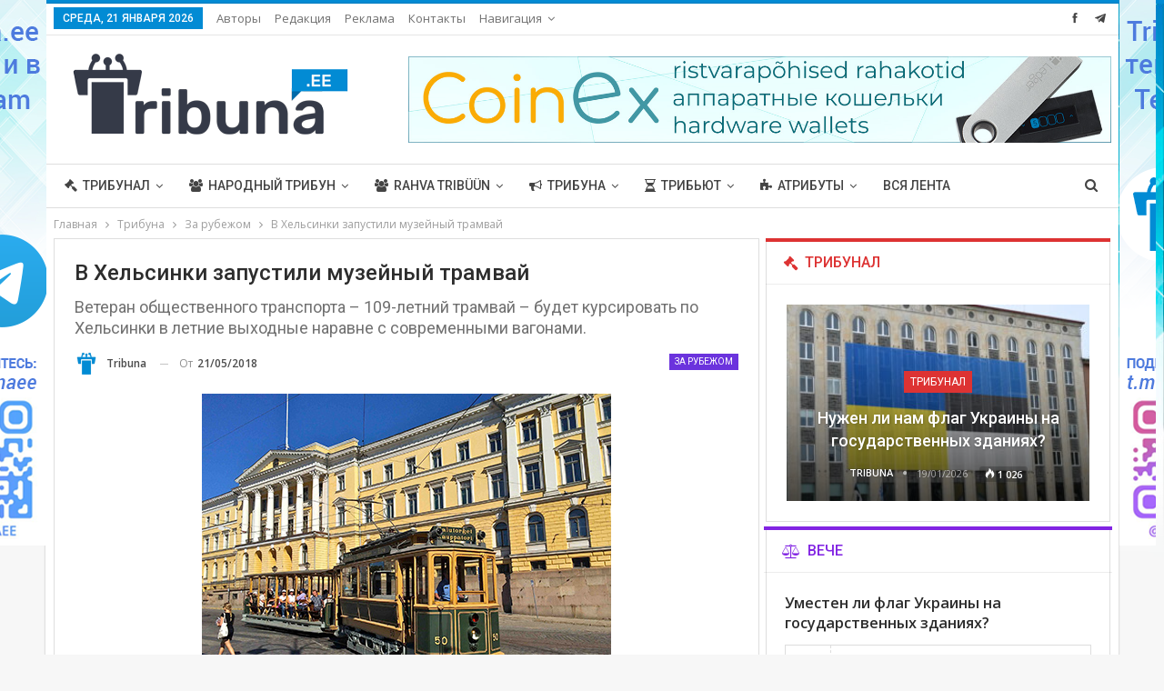

--- FILE ---
content_type: text/html; charset=UTF-8
request_url: https://tribuna.ee/tribuna/world/%D0%B2-%D1%85%D0%B5%D0%BB%D1%8C%D1%81%D0%B8%D0%BD%D0%BA%D0%B8-%D0%B7%D0%B0%D0%BF%D1%83%D1%81%D1%82%D0%B8%D0%BB%D0%B8-%D0%BC%D1%83%D0%B7%D0%B5%D0%B9%D0%BD%D1%8B%D0%B9-%D1%82%D1%80%D0%B0%D0%BC%D0%B2/
body_size: 27196
content:
	<!DOCTYPE html>
		<!--[if IE 8]>
	<html class="ie ie8" lang="ru-RU"> <![endif]-->
	<!--[if IE 9]>
	<html class="ie ie9" lang="ru-RU"> <![endif]-->
	<!--[if gt IE 9]><!-->
<html lang="ru-RU"> <!--<![endif]-->
	<head>
				<meta charset="UTF-8">
		<meta http-equiv="X-UA-Compatible" content="IE=edge">
		<meta name="viewport" content="width=device-width, initial-scale=1.0">
		<link rel="pingback" href="https://tribuna.ee/xmlrpc.php"/>

		<title>В Хельсинки запустили музейный трамвай &#8212; Tribuna.ee</title>
<meta name='robots' content='max-image-preview:large' />

<!-- Better Open Graph, Schema.org & Twitter Integration -->
<meta property="og:locale" content="ru_ru"/>
<meta property="og:site_name" content="Tribuna.ee"/>
<meta property="og:url" content="https://tribuna.ee/tribuna/world/%d0%b2-%d1%85%d0%b5%d0%bb%d1%8c%d1%81%d0%b8%d0%bd%d0%ba%d0%b8-%d0%b7%d0%b0%d0%bf%d1%83%d1%81%d1%82%d0%b8%d0%bb%d0%b8-%d0%bc%d1%83%d0%b7%d0%b5%d0%b9%d0%bd%d1%8b%d0%b9-%d1%82%d1%80%d0%b0%d0%bc%d0%b2/"/>
<meta property="og:title" content="В Хельсинки запустили музейный трамвай"/>
<meta property="og:image" content="https://tribuna.ee/wp-content/uploads/2018/05/museo.jpg"/>
<meta property="og:image:alt" content="Музейный трамвай. Фото: hel.fi"/>
<meta property="article:section" content="За рубежом"/>
<meta property="article:tag" content="Финляндия"/>
<meta property="og:description" content="Как сообщает сайт самоуправления Хельсинки, это уже десятое лето, когда Управление общественным транспортом столицы Финляндии совместно с предприятием Oy Stadin Ratikka Ab предлагают окунуться в атмосферу прошлого, прокатившись в музейном трамвае. Та"/>
<meta property="og:type" content="article"/>
<meta name="twitter:card" content="summary"/>
<meta name="twitter:url" content="https://tribuna.ee/tribuna/world/%d0%b2-%d1%85%d0%b5%d0%bb%d1%8c%d1%81%d0%b8%d0%bd%d0%ba%d0%b8-%d0%b7%d0%b0%d0%bf%d1%83%d1%81%d1%82%d0%b8%d0%bb%d0%b8-%d0%bc%d1%83%d0%b7%d0%b5%d0%b9%d0%bd%d1%8b%d0%b9-%d1%82%d1%80%d0%b0%d0%bc%d0%b2/"/>
<meta name="twitter:title" content="В Хельсинки запустили музейный трамвай"/>
<meta name="twitter:description" content="Как сообщает сайт самоуправления Хельсинки, это уже десятое лето, когда Управление общественным транспортом столицы Финляндии совместно с предприятием Oy Stadin Ratikka Ab предлагают окунуться в атмосферу прошлого, прокатившись в музейном трамвае. Та"/>
<meta name="twitter:image" content="https://tribuna.ee/wp-content/uploads/2018/05/museo.jpg"/>
<meta name="twitter:image:alt" content="Музейный трамвай. Фото: hel.fi"/>
<!-- / Better Open Graph, Schema.org & Twitter Integration. -->
<link rel='dns-prefetch' href='//fonts.googleapis.com' />
<link rel="alternate" type="application/rss+xml" title="Tribuna.ee &raquo; Лента" href="https://tribuna.ee/feed/" />
<link rel="alternate" type="application/rss+xml" title="Tribuna.ee &raquo; Лента комментариев" href="https://tribuna.ee/comments/feed/" />
<link rel="alternate" title="oEmbed (JSON)" type="application/json+oembed" href="https://tribuna.ee/wp-json/oembed/1.0/embed?url=https%3A%2F%2Ftribuna.ee%2Ftribuna%2Fworld%2F%25d0%25b2-%25d1%2585%25d0%25b5%25d0%25bb%25d1%258c%25d1%2581%25d0%25b8%25d0%25bd%25d0%25ba%25d0%25b8-%25d0%25b7%25d0%25b0%25d0%25bf%25d1%2583%25d1%2581%25d1%2582%25d0%25b8%25d0%25bb%25d0%25b8-%25d0%25bc%25d1%2583%25d0%25b7%25d0%25b5%25d0%25b9%25d0%25bd%25d1%258b%25d0%25b9-%25d1%2582%25d1%2580%25d0%25b0%25d0%25bc%25d0%25b2%2F" />
<link rel="alternate" title="oEmbed (XML)" type="text/xml+oembed" href="https://tribuna.ee/wp-json/oembed/1.0/embed?url=https%3A%2F%2Ftribuna.ee%2Ftribuna%2Fworld%2F%25d0%25b2-%25d1%2585%25d0%25b5%25d0%25bb%25d1%258c%25d1%2581%25d0%25b8%25d0%25bd%25d0%25ba%25d0%25b8-%25d0%25b7%25d0%25b0%25d0%25bf%25d1%2583%25d1%2581%25d1%2582%25d0%25b8%25d0%25bb%25d0%25b8-%25d0%25bc%25d1%2583%25d0%25b7%25d0%25b5%25d0%25b9%25d0%25bd%25d1%258b%25d0%25b9-%25d1%2582%25d1%2580%25d0%25b0%25d0%25bc%25d0%25b2%2F&#038;format=xml" />
<style id='wp-img-auto-sizes-contain-inline-css' type='text/css'>
img:is([sizes=auto i],[sizes^="auto," i]){contain-intrinsic-size:3000px 1500px}
/*# sourceURL=wp-img-auto-sizes-contain-inline-css */
</style>
<style id='wp-emoji-styles-inline-css' type='text/css'>

	img.wp-smiley, img.emoji {
		display: inline !important;
		border: none !important;
		box-shadow: none !important;
		height: 1em !important;
		width: 1em !important;
		margin: 0 0.07em !important;
		vertical-align: -0.1em !important;
		background: none !important;
		padding: 0 !important;
	}
/*# sourceURL=wp-emoji-styles-inline-css */
</style>
<style id='wp-block-library-inline-css' type='text/css'>
:root{--wp-block-synced-color:#7a00df;--wp-block-synced-color--rgb:122,0,223;--wp-bound-block-color:var(--wp-block-synced-color);--wp-editor-canvas-background:#ddd;--wp-admin-theme-color:#007cba;--wp-admin-theme-color--rgb:0,124,186;--wp-admin-theme-color-darker-10:#006ba1;--wp-admin-theme-color-darker-10--rgb:0,107,160.5;--wp-admin-theme-color-darker-20:#005a87;--wp-admin-theme-color-darker-20--rgb:0,90,135;--wp-admin-border-width-focus:2px}@media (min-resolution:192dpi){:root{--wp-admin-border-width-focus:1.5px}}.wp-element-button{cursor:pointer}:root .has-very-light-gray-background-color{background-color:#eee}:root .has-very-dark-gray-background-color{background-color:#313131}:root .has-very-light-gray-color{color:#eee}:root .has-very-dark-gray-color{color:#313131}:root .has-vivid-green-cyan-to-vivid-cyan-blue-gradient-background{background:linear-gradient(135deg,#00d084,#0693e3)}:root .has-purple-crush-gradient-background{background:linear-gradient(135deg,#34e2e4,#4721fb 50%,#ab1dfe)}:root .has-hazy-dawn-gradient-background{background:linear-gradient(135deg,#faaca8,#dad0ec)}:root .has-subdued-olive-gradient-background{background:linear-gradient(135deg,#fafae1,#67a671)}:root .has-atomic-cream-gradient-background{background:linear-gradient(135deg,#fdd79a,#004a59)}:root .has-nightshade-gradient-background{background:linear-gradient(135deg,#330968,#31cdcf)}:root .has-midnight-gradient-background{background:linear-gradient(135deg,#020381,#2874fc)}:root{--wp--preset--font-size--normal:16px;--wp--preset--font-size--huge:42px}.has-regular-font-size{font-size:1em}.has-larger-font-size{font-size:2.625em}.has-normal-font-size{font-size:var(--wp--preset--font-size--normal)}.has-huge-font-size{font-size:var(--wp--preset--font-size--huge)}.has-text-align-center{text-align:center}.has-text-align-left{text-align:left}.has-text-align-right{text-align:right}.has-fit-text{white-space:nowrap!important}#end-resizable-editor-section{display:none}.aligncenter{clear:both}.items-justified-left{justify-content:flex-start}.items-justified-center{justify-content:center}.items-justified-right{justify-content:flex-end}.items-justified-space-between{justify-content:space-between}.screen-reader-text{border:0;clip-path:inset(50%);height:1px;margin:-1px;overflow:hidden;padding:0;position:absolute;width:1px;word-wrap:normal!important}.screen-reader-text:focus{background-color:#ddd;clip-path:none;color:#444;display:block;font-size:1em;height:auto;left:5px;line-height:normal;padding:15px 23px 14px;text-decoration:none;top:5px;width:auto;z-index:100000}html :where(.has-border-color){border-style:solid}html :where([style*=border-top-color]){border-top-style:solid}html :where([style*=border-right-color]){border-right-style:solid}html :where([style*=border-bottom-color]){border-bottom-style:solid}html :where([style*=border-left-color]){border-left-style:solid}html :where([style*=border-width]){border-style:solid}html :where([style*=border-top-width]){border-top-style:solid}html :where([style*=border-right-width]){border-right-style:solid}html :where([style*=border-bottom-width]){border-bottom-style:solid}html :where([style*=border-left-width]){border-left-style:solid}html :where(img[class*=wp-image-]){height:auto;max-width:100%}:where(figure){margin:0 0 1em}html :where(.is-position-sticky){--wp-admin--admin-bar--position-offset:var(--wp-admin--admin-bar--height,0px)}@media screen and (max-width:600px){html :where(.is-position-sticky){--wp-admin--admin-bar--position-offset:0px}}

/*# sourceURL=wp-block-library-inline-css */
</style><style id='global-styles-inline-css' type='text/css'>
:root{--wp--preset--aspect-ratio--square: 1;--wp--preset--aspect-ratio--4-3: 4/3;--wp--preset--aspect-ratio--3-4: 3/4;--wp--preset--aspect-ratio--3-2: 3/2;--wp--preset--aspect-ratio--2-3: 2/3;--wp--preset--aspect-ratio--16-9: 16/9;--wp--preset--aspect-ratio--9-16: 9/16;--wp--preset--color--black: #000000;--wp--preset--color--cyan-bluish-gray: #abb8c3;--wp--preset--color--white: #ffffff;--wp--preset--color--pale-pink: #f78da7;--wp--preset--color--vivid-red: #cf2e2e;--wp--preset--color--luminous-vivid-orange: #ff6900;--wp--preset--color--luminous-vivid-amber: #fcb900;--wp--preset--color--light-green-cyan: #7bdcb5;--wp--preset--color--vivid-green-cyan: #00d084;--wp--preset--color--pale-cyan-blue: #8ed1fc;--wp--preset--color--vivid-cyan-blue: #0693e3;--wp--preset--color--vivid-purple: #9b51e0;--wp--preset--gradient--vivid-cyan-blue-to-vivid-purple: linear-gradient(135deg,rgb(6,147,227) 0%,rgb(155,81,224) 100%);--wp--preset--gradient--light-green-cyan-to-vivid-green-cyan: linear-gradient(135deg,rgb(122,220,180) 0%,rgb(0,208,130) 100%);--wp--preset--gradient--luminous-vivid-amber-to-luminous-vivid-orange: linear-gradient(135deg,rgb(252,185,0) 0%,rgb(255,105,0) 100%);--wp--preset--gradient--luminous-vivid-orange-to-vivid-red: linear-gradient(135deg,rgb(255,105,0) 0%,rgb(207,46,46) 100%);--wp--preset--gradient--very-light-gray-to-cyan-bluish-gray: linear-gradient(135deg,rgb(238,238,238) 0%,rgb(169,184,195) 100%);--wp--preset--gradient--cool-to-warm-spectrum: linear-gradient(135deg,rgb(74,234,220) 0%,rgb(151,120,209) 20%,rgb(207,42,186) 40%,rgb(238,44,130) 60%,rgb(251,105,98) 80%,rgb(254,248,76) 100%);--wp--preset--gradient--blush-light-purple: linear-gradient(135deg,rgb(255,206,236) 0%,rgb(152,150,240) 100%);--wp--preset--gradient--blush-bordeaux: linear-gradient(135deg,rgb(254,205,165) 0%,rgb(254,45,45) 50%,rgb(107,0,62) 100%);--wp--preset--gradient--luminous-dusk: linear-gradient(135deg,rgb(255,203,112) 0%,rgb(199,81,192) 50%,rgb(65,88,208) 100%);--wp--preset--gradient--pale-ocean: linear-gradient(135deg,rgb(255,245,203) 0%,rgb(182,227,212) 50%,rgb(51,167,181) 100%);--wp--preset--gradient--electric-grass: linear-gradient(135deg,rgb(202,248,128) 0%,rgb(113,206,126) 100%);--wp--preset--gradient--midnight: linear-gradient(135deg,rgb(2,3,129) 0%,rgb(40,116,252) 100%);--wp--preset--font-size--small: 13px;--wp--preset--font-size--medium: 20px;--wp--preset--font-size--large: 36px;--wp--preset--font-size--x-large: 42px;--wp--preset--spacing--20: 0.44rem;--wp--preset--spacing--30: 0.67rem;--wp--preset--spacing--40: 1rem;--wp--preset--spacing--50: 1.5rem;--wp--preset--spacing--60: 2.25rem;--wp--preset--spacing--70: 3.38rem;--wp--preset--spacing--80: 5.06rem;--wp--preset--shadow--natural: 6px 6px 9px rgba(0, 0, 0, 0.2);--wp--preset--shadow--deep: 12px 12px 50px rgba(0, 0, 0, 0.4);--wp--preset--shadow--sharp: 6px 6px 0px rgba(0, 0, 0, 0.2);--wp--preset--shadow--outlined: 6px 6px 0px -3px rgb(255, 255, 255), 6px 6px rgb(0, 0, 0);--wp--preset--shadow--crisp: 6px 6px 0px rgb(0, 0, 0);}:where(.is-layout-flex){gap: 0.5em;}:where(.is-layout-grid){gap: 0.5em;}body .is-layout-flex{display: flex;}.is-layout-flex{flex-wrap: wrap;align-items: center;}.is-layout-flex > :is(*, div){margin: 0;}body .is-layout-grid{display: grid;}.is-layout-grid > :is(*, div){margin: 0;}:where(.wp-block-columns.is-layout-flex){gap: 2em;}:where(.wp-block-columns.is-layout-grid){gap: 2em;}:where(.wp-block-post-template.is-layout-flex){gap: 1.25em;}:where(.wp-block-post-template.is-layout-grid){gap: 1.25em;}.has-black-color{color: var(--wp--preset--color--black) !important;}.has-cyan-bluish-gray-color{color: var(--wp--preset--color--cyan-bluish-gray) !important;}.has-white-color{color: var(--wp--preset--color--white) !important;}.has-pale-pink-color{color: var(--wp--preset--color--pale-pink) !important;}.has-vivid-red-color{color: var(--wp--preset--color--vivid-red) !important;}.has-luminous-vivid-orange-color{color: var(--wp--preset--color--luminous-vivid-orange) !important;}.has-luminous-vivid-amber-color{color: var(--wp--preset--color--luminous-vivid-amber) !important;}.has-light-green-cyan-color{color: var(--wp--preset--color--light-green-cyan) !important;}.has-vivid-green-cyan-color{color: var(--wp--preset--color--vivid-green-cyan) !important;}.has-pale-cyan-blue-color{color: var(--wp--preset--color--pale-cyan-blue) !important;}.has-vivid-cyan-blue-color{color: var(--wp--preset--color--vivid-cyan-blue) !important;}.has-vivid-purple-color{color: var(--wp--preset--color--vivid-purple) !important;}.has-black-background-color{background-color: var(--wp--preset--color--black) !important;}.has-cyan-bluish-gray-background-color{background-color: var(--wp--preset--color--cyan-bluish-gray) !important;}.has-white-background-color{background-color: var(--wp--preset--color--white) !important;}.has-pale-pink-background-color{background-color: var(--wp--preset--color--pale-pink) !important;}.has-vivid-red-background-color{background-color: var(--wp--preset--color--vivid-red) !important;}.has-luminous-vivid-orange-background-color{background-color: var(--wp--preset--color--luminous-vivid-orange) !important;}.has-luminous-vivid-amber-background-color{background-color: var(--wp--preset--color--luminous-vivid-amber) !important;}.has-light-green-cyan-background-color{background-color: var(--wp--preset--color--light-green-cyan) !important;}.has-vivid-green-cyan-background-color{background-color: var(--wp--preset--color--vivid-green-cyan) !important;}.has-pale-cyan-blue-background-color{background-color: var(--wp--preset--color--pale-cyan-blue) !important;}.has-vivid-cyan-blue-background-color{background-color: var(--wp--preset--color--vivid-cyan-blue) !important;}.has-vivid-purple-background-color{background-color: var(--wp--preset--color--vivid-purple) !important;}.has-black-border-color{border-color: var(--wp--preset--color--black) !important;}.has-cyan-bluish-gray-border-color{border-color: var(--wp--preset--color--cyan-bluish-gray) !important;}.has-white-border-color{border-color: var(--wp--preset--color--white) !important;}.has-pale-pink-border-color{border-color: var(--wp--preset--color--pale-pink) !important;}.has-vivid-red-border-color{border-color: var(--wp--preset--color--vivid-red) !important;}.has-luminous-vivid-orange-border-color{border-color: var(--wp--preset--color--luminous-vivid-orange) !important;}.has-luminous-vivid-amber-border-color{border-color: var(--wp--preset--color--luminous-vivid-amber) !important;}.has-light-green-cyan-border-color{border-color: var(--wp--preset--color--light-green-cyan) !important;}.has-vivid-green-cyan-border-color{border-color: var(--wp--preset--color--vivid-green-cyan) !important;}.has-pale-cyan-blue-border-color{border-color: var(--wp--preset--color--pale-cyan-blue) !important;}.has-vivid-cyan-blue-border-color{border-color: var(--wp--preset--color--vivid-cyan-blue) !important;}.has-vivid-purple-border-color{border-color: var(--wp--preset--color--vivid-purple) !important;}.has-vivid-cyan-blue-to-vivid-purple-gradient-background{background: var(--wp--preset--gradient--vivid-cyan-blue-to-vivid-purple) !important;}.has-light-green-cyan-to-vivid-green-cyan-gradient-background{background: var(--wp--preset--gradient--light-green-cyan-to-vivid-green-cyan) !important;}.has-luminous-vivid-amber-to-luminous-vivid-orange-gradient-background{background: var(--wp--preset--gradient--luminous-vivid-amber-to-luminous-vivid-orange) !important;}.has-luminous-vivid-orange-to-vivid-red-gradient-background{background: var(--wp--preset--gradient--luminous-vivid-orange-to-vivid-red) !important;}.has-very-light-gray-to-cyan-bluish-gray-gradient-background{background: var(--wp--preset--gradient--very-light-gray-to-cyan-bluish-gray) !important;}.has-cool-to-warm-spectrum-gradient-background{background: var(--wp--preset--gradient--cool-to-warm-spectrum) !important;}.has-blush-light-purple-gradient-background{background: var(--wp--preset--gradient--blush-light-purple) !important;}.has-blush-bordeaux-gradient-background{background: var(--wp--preset--gradient--blush-bordeaux) !important;}.has-luminous-dusk-gradient-background{background: var(--wp--preset--gradient--luminous-dusk) !important;}.has-pale-ocean-gradient-background{background: var(--wp--preset--gradient--pale-ocean) !important;}.has-electric-grass-gradient-background{background: var(--wp--preset--gradient--electric-grass) !important;}.has-midnight-gradient-background{background: var(--wp--preset--gradient--midnight) !important;}.has-small-font-size{font-size: var(--wp--preset--font-size--small) !important;}.has-medium-font-size{font-size: var(--wp--preset--font-size--medium) !important;}.has-large-font-size{font-size: var(--wp--preset--font-size--large) !important;}.has-x-large-font-size{font-size: var(--wp--preset--font-size--x-large) !important;}
/*# sourceURL=global-styles-inline-css */
</style>

<style id='classic-theme-styles-inline-css' type='text/css'>
/*! This file is auto-generated */
.wp-block-button__link{color:#fff;background-color:#32373c;border-radius:9999px;box-shadow:none;text-decoration:none;padding:calc(.667em + 2px) calc(1.333em + 2px);font-size:1.125em}.wp-block-file__button{background:#32373c;color:#fff;text-decoration:none}
/*# sourceURL=/wp-includes/css/classic-themes.min.css */
</style>
<link rel='stylesheet' id='contact-form-7-css' href='https://tribuna.ee/wp-content/plugins/contact-form-7/includes/css/styles.css?ver=5.7.7' type='text/css' media='all' />
<link rel='stylesheet' id='better-framework-main-fonts-css' href='https://fonts.googleapis.com/css?family=Open+Sans:400,600%7CRoboto:400,500,400italic&#038;display=swap' type='text/css' media='all' />
<script type="text/javascript" src="https://tribuna.ee/wp-includes/js/jquery/jquery.min.js?ver=3.7.1" id="jquery-core-js"></script>
<script type="text/javascript" src="https://tribuna.ee/wp-includes/js/jquery/jquery-migrate.min.js?ver=3.4.1" id="jquery-migrate-js"></script>
<script type="text/javascript" src="https://tribuna.ee/wp-content/plugins/revslider/public/assets/js/rbtools.min.js?ver=6.5.5" async id="tp-tools-js"></script>
<script type="text/javascript" src="https://tribuna.ee/wp-content/plugins/revslider/public/assets/js/rs6.min.js?ver=6.5.5" async id="revmin-js"></script>
<link rel="https://api.w.org/" href="https://tribuna.ee/wp-json/" /><link rel="alternate" title="JSON" type="application/json" href="https://tribuna.ee/wp-json/wp/v2/posts/4661" /><link rel="EditURI" type="application/rsd+xml" title="RSD" href="https://tribuna.ee/xmlrpc.php?rsd" />
<meta name="generator" content="WordPress 6.9" />
<link rel="canonical" href="https://tribuna.ee/tribuna/world/%d0%b2-%d1%85%d0%b5%d0%bb%d1%8c%d1%81%d0%b8%d0%bd%d0%ba%d0%b8-%d0%b7%d0%b0%d0%bf%d1%83%d1%81%d1%82%d0%b8%d0%bb%d0%b8-%d0%bc%d1%83%d0%b7%d0%b5%d0%b9%d0%bd%d1%8b%d0%b9-%d1%82%d1%80%d0%b0%d0%bc%d0%b2/" />
<link rel='shortlink' href='https://tribuna.ee/?p=4661' />
			<link rel="amphtml" href="https://tribuna.ee/amp/tribuna/world/%D0%B2-%D1%85%D0%B5%D0%BB%D1%8C%D1%81%D0%B8%D0%BD%D0%BA%D0%B8-%D0%B7%D0%B0%D0%BF%D1%83%D1%81%D1%82%D0%B8%D0%BB%D0%B8-%D0%BC%D1%83%D0%B7%D0%B5%D0%B9%D0%BD%D1%8B%D0%B9-%D1%82%D1%80%D0%B0%D0%BC%D0%B2/"/>
						<link rel="shortcut icon" href="https://tribuna.ee/wp-content/uploads/2020/03/favicon_fav_grey.png">			<link rel="apple-touch-icon" href="https://tribuna.ee/wp-content/uploads/2020/03/favicon_fav_grey.png">			<link rel="apple-touch-icon" sizes="114x114" href="https://tribuna.ee/wp-content/uploads/2020/03/favicon_fav_grey.png">			<link rel="apple-touch-icon" sizes="72x72" href="https://tribuna.ee/wp-content/uploads/2020/03/favicon_fav_grey.png">			<link rel="apple-touch-icon" sizes="144x144" href="https://tribuna.ee/wp-content/uploads/2020/03/favicon_fav_grey.png"><meta name="generator" content="Powered by WPBakery Page Builder - drag and drop page builder for WordPress."/>
<script type="application/ld+json">{
    "@context": "http://schema.org/",
    "@type": "Organization",
    "@id": "#organization",
    "logo": {
        "@type": "ImageObject",
        "url": "https://tribuna.ee/wp-content/uploads/2022/01/Tribuna_ee_331.png"
    },
    "url": "https://tribuna.ee/",
    "name": "Tribuna.ee",
    "description": "Tribuna.ee"
}</script>
<script type="application/ld+json">{
    "@context": "http://schema.org/",
    "@type": "WebSite",
    "name": "Tribuna.ee",
    "alternateName": "Tribuna.ee",
    "url": "https://tribuna.ee/"
}</script>
<script type="application/ld+json">{
    "@context": "http://schema.org/",
    "@type": "BlogPosting",
    "headline": "\u0412 \u0425\u0435\u043b\u044c\u0441\u0438\u043d\u043a\u0438 \u0437\u0430\u043f\u0443\u0441\u0442\u0438\u043b\u0438 \u043c\u0443\u0437\u0435\u0439\u043d\u044b\u0439 \u0442\u0440\u0430\u043c\u0432\u0430\u0439",
    "description": "\u041a\u0430\u043a \u0441\u043e\u043e\u0431\u0449\u0430\u0435\u0442 \u0441\u0430\u0439\u0442 \u0441\u0430\u043c\u043e\u0443\u043f\u0440\u0430\u0432\u043b\u0435\u043d\u0438\u044f \u0425\u0435\u043b\u044c\u0441\u0438\u043d\u043a\u0438, \u044d\u0442\u043e \u0443\u0436\u0435 \u0434\u0435\u0441\u044f\u0442\u043e\u0435 \u043b\u0435\u0442\u043e, \u043a\u043e\u0433\u0434\u0430 \u0423\u043f\u0440\u0430\u0432\u043b\u0435\u043d\u0438\u0435 \u043e\u0431\u0449\u0435\u0441\u0442\u0432\u0435\u043d\u043d\u044b\u043c \u0442\u0440\u0430\u043d\u0441\u043f\u043e\u0440\u0442\u043e\u043c \u0441\u0442\u043e\u043b\u0438\u0446\u044b \u0424\u0438\u043d\u043b\u044f\u043d\u0434\u0438\u0438 \u0441\u043e\u0432\u043c\u0435\u0441\u0442\u043d\u043e \u0441 \u043f\u0440\u0435\u0434\u043f\u0440\u0438\u044f\u0442\u0438\u0435\u043c Oy Stadin Ratikka Ab \u043f\u0440\u0435\u0434\u043b\u0430\u0433\u0430\u044e\u0442 \u043e\u043a\u0443\u043d\u0443\u0442\u044c\u0441\u044f \u0432 \u0430\u0442\u043c\u043e\u0441\u0444\u0435\u0440\u0443 \u043f\u0440\u043e\u0448\u043b\u043e\u0433\u043e, \u043f\u0440\u043e\u043a\u0430\u0442\u0438\u0432\u0448\u0438\u0441\u044c \u0432 \u043c\u0443\u0437\u0435\u0439\u043d\u043e\u043c \u0442\u0440\u0430\u043c\u0432\u0430\u0435. \u0422\u0430",
    "datePublished": "2018-05-21",
    "dateModified": "2018-05-20",
    "author": {
        "@type": "Person",
        "@id": "#person-Tribuna",
        "name": "Tribuna"
    },
    "image": "https://tribuna.ee/wp-content/uploads/2018/05/museo.jpg",
    "interactionStatistic": [
        {
            "@type": "InteractionCounter",
            "interactionType": "http://schema.org/CommentAction",
            "userInteractionCount": "0"
        }
    ],
    "publisher": {
        "@id": "#organization"
    },
    "mainEntityOfPage": "https://tribuna.ee/tribuna/world/%d0%b2-%d1%85%d0%b5%d0%bb%d1%8c%d1%81%d0%b8%d0%bd%d0%ba%d0%b8-%d0%b7%d0%b0%d0%bf%d1%83%d1%81%d1%82%d0%b8%d0%bb%d0%b8-%d0%bc%d1%83%d0%b7%d0%b5%d0%b9%d0%bd%d1%8b%d0%b9-%d1%82%d1%80%d0%b0%d0%bc%d0%b2/"
}</script>
<link rel='stylesheet' id='bs-icons' href='https://tribuna.ee/wp-content/plugins/better-adsmanager/includes/libs/better-framework/assets/css/bs-icons.css' type='text/css' media='all' />
<link rel='stylesheet' id='better-social-counter' href='https://tribuna.ee/wp-content/plugins/better-social-counter/css/style.min.css' type='text/css' media='all' />
<link rel='stylesheet' id='bf-slick' href='https://tribuna.ee/wp-content/plugins/better-adsmanager/includes/libs/better-framework/assets/css/slick.min.css' type='text/css' media='all' />
<link rel='stylesheet' id='fontawesome' href='https://tribuna.ee/wp-content/plugins/better-adsmanager/includes/libs/better-framework/assets/css/font-awesome.min.css' type='text/css' media='all' />
<link rel='stylesheet' id='br-numbers' href='https://fonts.googleapis.com/css?family=Oswald&text=0123456789./\%' type='text/css' media='all' />
<link rel='stylesheet' id='better-reviews' href='https://tribuna.ee/wp-content/plugins/better-reviews/css/better-reviews.min.css' type='text/css' media='all' />
<link rel='stylesheet' id='pretty-photo' href='https://tribuna.ee/wp-content/plugins/better-adsmanager/includes/libs/better-framework/assets/css/pretty-photo.min.css' type='text/css' media='all' />
<link rel='stylesheet' id='theme-libs' href='https://tribuna.ee/wp-content/themes/publisher/css/theme-libs.min.css' type='text/css' media='all' />
<link rel='stylesheet' id='publisher' href='https://tribuna.ee/wp-content/themes/publisher/style-7.10.0.min.css' type='text/css' media='all' />
<link rel='stylesheet' id='publisher-theme-clean-tech' href='https://tribuna.ee/wp-content/themes/publisher/includes/styles/clean-tech/style.min.css' type='text/css' media='all' />
<link rel='stylesheet' id='7.10.0-1769021959' href='https://tribuna.ee/wp-content/bs-booster-cache/a4c3bb493c04e5d198ff4acba00edbd8.css' type='text/css' media='all' />
<meta name="generator" content="Powered by Slider Revolution 6.5.5 - responsive, Mobile-Friendly Slider Plugin for WordPress with comfortable drag and drop interface." />
<link rel="icon" href="https://tribuna.ee/wp-content/uploads/2020/03/cropped-favicon_fav_grey-1-32x32.png" sizes="32x32" />
<link rel="icon" href="https://tribuna.ee/wp-content/uploads/2020/03/cropped-favicon_fav_grey-1-192x192.png" sizes="192x192" />
<link rel="apple-touch-icon" href="https://tribuna.ee/wp-content/uploads/2020/03/cropped-favicon_fav_grey-1-180x180.png" />
<meta name="msapplication-TileImage" content="https://tribuna.ee/wp-content/uploads/2020/03/cropped-favicon_fav_grey-1-270x270.png" />
<script type="text/javascript">function setREVStartSize(e){
			//window.requestAnimationFrame(function() {				 
				window.RSIW = window.RSIW===undefined ? window.innerWidth : window.RSIW;	
				window.RSIH = window.RSIH===undefined ? window.innerHeight : window.RSIH;	
				try {								
					var pw = document.getElementById(e.c).parentNode.offsetWidth,
						newh;
					pw = pw===0 || isNaN(pw) ? window.RSIW : pw;
					e.tabw = e.tabw===undefined ? 0 : parseInt(e.tabw);
					e.thumbw = e.thumbw===undefined ? 0 : parseInt(e.thumbw);
					e.tabh = e.tabh===undefined ? 0 : parseInt(e.tabh);
					e.thumbh = e.thumbh===undefined ? 0 : parseInt(e.thumbh);
					e.tabhide = e.tabhide===undefined ? 0 : parseInt(e.tabhide);
					e.thumbhide = e.thumbhide===undefined ? 0 : parseInt(e.thumbhide);
					e.mh = e.mh===undefined || e.mh=="" || e.mh==="auto" ? 0 : parseInt(e.mh,0);		
					if(e.layout==="fullscreen" || e.l==="fullscreen") 						
						newh = Math.max(e.mh,window.RSIH);					
					else{					
						e.gw = Array.isArray(e.gw) ? e.gw : [e.gw];
						for (var i in e.rl) if (e.gw[i]===undefined || e.gw[i]===0) e.gw[i] = e.gw[i-1];					
						e.gh = e.el===undefined || e.el==="" || (Array.isArray(e.el) && e.el.length==0)? e.gh : e.el;
						e.gh = Array.isArray(e.gh) ? e.gh : [e.gh];
						for (var i in e.rl) if (e.gh[i]===undefined || e.gh[i]===0) e.gh[i] = e.gh[i-1];
											
						var nl = new Array(e.rl.length),
							ix = 0,						
							sl;					
						e.tabw = e.tabhide>=pw ? 0 : e.tabw;
						e.thumbw = e.thumbhide>=pw ? 0 : e.thumbw;
						e.tabh = e.tabhide>=pw ? 0 : e.tabh;
						e.thumbh = e.thumbhide>=pw ? 0 : e.thumbh;					
						for (var i in e.rl) nl[i] = e.rl[i]<window.RSIW ? 0 : e.rl[i];
						sl = nl[0];									
						for (var i in nl) if (sl>nl[i] && nl[i]>0) { sl = nl[i]; ix=i;}															
						var m = pw>(e.gw[ix]+e.tabw+e.thumbw) ? 1 : (pw-(e.tabw+e.thumbw)) / (e.gw[ix]);					
						newh =  (e.gh[ix] * m) + (e.tabh + e.thumbh);
					}
					var el = document.getElementById(e.c);
					if (el!==null && el) el.style.height = newh+"px";					
					el = document.getElementById(e.c+"_wrapper");
					if (el!==null && el) {
						el.style.height = newh+"px";
						el.style.display = "block";
					}
				} catch(e){
					console.log("Failure at Presize of Slider:" + e)
				}					   
			//});
		  };</script>
<noscript><style> .wpb_animate_when_almost_visible { opacity: 1; }</style></noscript>	<link rel='stylesheet' id='tosrus-style-css' href='https://tribuna.ee/wp-content/plugins/totalpoll/templates/default/assets/css/jquery.tosrus.min.css?ver=3.3.2' type='text/css' media='all' />
<link rel='stylesheet' id='rs-plugin-settings-css' href='https://tribuna.ee/wp-content/plugins/revslider/public/assets/css/rs6.css?ver=6.5.5' type='text/css' media='all' />
<style id='rs-plugin-settings-inline-css' type='text/css'>
#rs-demo-id {}
/*# sourceURL=rs-plugin-settings-inline-css */
</style>
</head>

<body data-rsssl=1 class="wp-singular post-template-default single single-post postid-4661 single-format-standard wp-theme-publisher bs-theme bs-publisher bs-publisher-clean-tech active-light-box active-top-line ltr close-rh page-layout-2-col page-layout-2-col-right boxed active-sticky-sidebar main-menu-sticky main-menu-full-width active-ajax-search single-prim-cat-38 single-cat-38  bs-show-ha bs-show-ha-b wpb-js-composer js-comp-ver-6.7.0 vc_responsive bs-ll-a" dir="ltr">
		<div class="main-wrap content-main-wrap">
			<header id="header" class="site-header header-style-2 full-width" itemscope="itemscope" itemtype="https://schema.org/WPHeader">

		<section class="topbar topbar-style-1 hidden-xs hidden-xs">
	<div class="content-wrap">
		<div class="container">
			<div class="topbar-inner clearfix">

									<div class="section-links">
								<div  class="  better-studio-shortcode bsc-clearfix better-social-counter style-button not-colored in-4-col">
						<ul class="social-list bsc-clearfix"><li class="social-item facebook"><a href = "https://www.facebook.com/Tribuna.ee" target = "_blank" > <i class="item-icon bsfi-facebook" ></i><span class="item-title" > Нравится </span> </a> </li> <li class="social-item telegram"><a href = "https://t.me/tribunaee" target = "_blank" > <i class="item-icon bsfi-telegram" ></i><span class="item-title" > Нравится </span> </a> </li> 			</ul>
		</div>
							</div>
				
				<div class="section-menu">
						<div id="menu-top" class="menu top-menu-wrapper" role="navigation" itemscope="itemscope" itemtype="https://schema.org/SiteNavigationElement">
		<nav class="top-menu-container">

			<ul id="top-navigation" class="top-menu menu clearfix bsm-pure">
									<li id="topbar-date" class="menu-item menu-item-date">
					<span
						class="topbar-date">Среда, 21 января 2026</span>
					</li>
					<li id="menu-item-286" class="menu-item menu-item-type-post_type menu-item-object-page better-anim-fade menu-item-286"><a href="https://tribuna.ee/participants/">Авторы</a></li>
<li id="menu-item-508" class="menu-item menu-item-type-post_type menu-item-object-page better-anim-fade menu-item-508"><a href="https://tribuna.ee/editorial/">Редакция</a></li>
<li id="menu-item-517" class="menu-item menu-item-type-post_type menu-item-object-page better-anim-fade menu-item-517"><a href="https://tribuna.ee/advertising-2/">Реклама</a></li>
<li id="menu-item-259" class="menu-item menu-item-type-post_type menu-item-object-page better-anim-fade menu-item-259"><a href="https://tribuna.ee/contact/">Контакты</a></li>
<li id="menu-item-115299" class="menu-item menu-item-type-custom menu-item-object-custom menu-item-has-children better-anim-fade menu-item-115299"><a href="#">Навигация</a>
<ul class="sub-menu">
	<li id="menu-item-115300" class="menu-item menu-item-type-post_type menu-item-object-page menu-item-home better-anim-fade menu-item-115300"><a href="https://tribuna.ee/">Обычная</a></li>
	<li id="menu-item-115294" class="menu-have-icon menu-icon-type-bs-icons menu-item menu-item-type-post_type menu-item-object-page better-anim-fade menu-item-115294"><a href="https://tribuna.ee/lenta/">Лента</a></li>
</ul>
</li>
			</ul>

		</nav>
	</div>
				</div>
			</div>
		</div>
	</div>
</section>
		<div class="header-inner">
			<div class="content-wrap">
				<div class="container">
					<div class="row">
						<div class="row-height">
							<div class="logo-col col-xs-4">
								<div class="col-inside">
									<div id="site-branding" class="site-branding">
	<p  id="site-title" class="logo h1 img-logo">
	<a href="https://tribuna.ee/" itemprop="url" rel="home">
					<img id="site-logo" src="https://tribuna.ee/wp-content/uploads/2022/01/Tribuna_ee_331.png"
			     alt="Tribuna"  data-bsrjs="https://tribuna.ee/wp-content/uploads/2022/01/Tribuna_ee_545.png"  />

			<span class="site-title">Tribuna - Tribuna.ee</span>
				</a>
</p>
</div><!-- .site-branding -->
								</div>
							</div>
															<div class="sidebar-col col-xs-8">
									<div class="col-inside">
										<aside id="sidebar" class="sidebar" role="complementary" itemscope="itemscope" itemtype="https://schema.org/WPSideBar">
											<div class="mcq mcq-loc-header_aside_logo mcq-align-right mcq-column-1 no-bg-box-model"><div id="mcq-34573-329340807" class="mcq-container mcq-type-image " itemscope="" itemtype="https://schema.org/WPAdBlock" data-adid="34573" data-type="image"><a itemprop="url" class="mcq-link" href="https://coinex.cash/?lang=ru" target="_blank" ><img class="mcq-image" src="https://tribuna.ee/wp-content/uploads/2021/07/coinex-banner_wlt.jpg" alt="banner_728x90_coinex_wlt" /></a></div></div>										</aside>
									</div>
								</div>
														</div>
					</div>
				</div>
			</div>
		</div>

		<div id="menu-main" class="menu main-menu-wrapper show-search-item menu-actions-btn-width-1" role="navigation" itemscope="itemscope" itemtype="https://schema.org/SiteNavigationElement">
	<div class="main-menu-inner">
		<div class="content-wrap">
			<div class="container">

				<nav class="main-menu-container">
					<ul id="main-navigation" class="main-menu menu bsm-pure clearfix">
						<li id="menu-item-232" class="menu-have-icon menu-icon-type-fontawesome menu-item menu-item-type-taxonomy menu-item-object-category menu-term-29 better-anim-slide-bottom-in menu-item-has-children menu-item-has-mega menu-item-mega-grid-posts menu-item-232"><a href="https://tribuna.ee/category/reviews/"><i class="bf-icon  fa fa-gavel"></i>Трибунал</a>
<!-- Mega Menu Start -->
	<div class="mega-menu mega-grid-posts">
		<div class="content-wrap bs-tab-anim bs-tab-animated active">
					<div class="bs-pagination-wrapper main-term-29 next_prev ">
			<div class="listing listing-grid listing-grid-1 clearfix columns-4">
		<div class="post-140224 type-post format-standard has-post-thumbnail  simple-grid  listing-item listing-item-grid listing-item-grid-1 main-term-29">
	<div class="item-inner">
					<div class="featured clearfix">
				<div class="term-badges floated"><span class="term-badge term-29"><a href="https://tribuna.ee/category/reviews/">Трибунал</a></span></div>				<a  title="Нужен ли нам флаг Украины на государственных зданиях?" data-src="https://tribuna.ee/wp-content/uploads/2025/03/DSC_2973-357x210.jpg" data-bs-srcset="{&quot;baseurl&quot;:&quot;https:\/\/tribuna.ee\/wp-content\/uploads\/2025\/03\/&quot;,&quot;sizes&quot;:{&quot;210&quot;:&quot;DSC_2973-210x136.jpg&quot;,&quot;279&quot;:&quot;DSC_2973-279x220.jpg&quot;,&quot;357&quot;:&quot;DSC_2973-357x210.jpg&quot;,&quot;750&quot;:&quot;DSC_2973-750x430.jpg&quot;,&quot;2560&quot;:&quot;DSC_2973-scaled.jpg&quot;}}"						class="img-holder" href="https://tribuna.ee/reviews/nuzen-li-nam-flag-ukrainy-na/"></a>

							</div>
		<p class="title">		<a href="https://tribuna.ee/reviews/nuzen-li-nam-flag-ukrainy-na/" class="post-title post-url">
			Нужен ли нам флаг Украины на государственных зданиях?		</a>
		</p>	</div>
	</div >
	<div class="post-132898 type-post format-standard has-post-thumbnail  simple-grid  listing-item listing-item-grid listing-item-grid-1 main-term-29">
	<div class="item-inner">
					<div class="featured clearfix">
				<div class="term-badges floated"><span class="term-badge term-29"><a href="https://tribuna.ee/category/reviews/">Трибунал</a></span></div>				<a  title="В Эстонии еда становится роскошью — народ платит за чужие войны" data-src="https://tribuna.ee/wp-content/uploads/2025/11/bednost-357x210.jpg" data-bs-srcset="{&quot;baseurl&quot;:&quot;https:\/\/tribuna.ee\/wp-content\/uploads\/2025\/11\/&quot;,&quot;sizes&quot;:{&quot;210&quot;:&quot;bednost-210x136.jpg&quot;,&quot;279&quot;:&quot;bednost-279x220.jpg&quot;,&quot;357&quot;:&quot;bednost-357x210.jpg&quot;,&quot;750&quot;:&quot;bednost-750x430.jpg&quot;,&quot;1536&quot;:&quot;bednost.jpg&quot;}}"						class="img-holder" href="https://tribuna.ee/reviews/v-estonii-eda-stanovitsa-roskoshju/"></a>

							</div>
		<p class="title">		<a href="https://tribuna.ee/reviews/v-estonii-eda-stanovitsa-roskoshju/" class="post-title post-url">
			В Эстонии еда становится роскошью — народ платит за чужие войны		</a>
		</p>	</div>
	</div >
	<div class="post-131683 type-post format-standard has-post-thumbnail  simple-grid  listing-item listing-item-grid listing-item-grid-1 main-term-29">
	<div class="item-inner">
					<div class="featured clearfix">
				<div class="term-badges floated"><span class="term-badge term-29"><a href="https://tribuna.ee/category/reviews/">Трибунал</a></span></div>				<a  title="Обманула ли Центристская партия русскоязычных избирателей?" data-src="https://tribuna.ee/wp-content/uploads/2025/06/IMG_20250618_120735-357x210.jpg" data-bs-srcset="{&quot;baseurl&quot;:&quot;https:\/\/tribuna.ee\/wp-content\/uploads\/2025\/06\/&quot;,&quot;sizes&quot;:{&quot;210&quot;:&quot;IMG_20250618_120735-210x136.jpg&quot;,&quot;279&quot;:&quot;IMG_20250618_120735-279x220.jpg&quot;,&quot;357&quot;:&quot;IMG_20250618_120735-357x210.jpg&quot;,&quot;750&quot;:&quot;IMG_20250618_120735-750x430.jpg&quot;,&quot;800&quot;:&quot;IMG_20250618_120735-scaled-e1750250630489.jpg&quot;}}"						class="img-holder" href="https://tribuna.ee/reviews/obmanula-li-centristskaya-partiya/"></a>

							</div>
		<p class="title">		<a href="https://tribuna.ee/reviews/obmanula-li-centristskaya-partiya/" class="post-title post-url">
			Обманула ли Центристская партия русскоязычных избирателей?		</a>
		</p>	</div>
	</div >
	<div class="post-129066 type-post format-standard has-post-thumbnail  simple-grid  listing-item listing-item-grid listing-item-grid-1 main-term-25">
	<div class="item-inner">
					<div class="featured clearfix">
				<div class="term-badges floated"><span class="term-badge term-25"><a href="https://tribuna.ee/category/tribuna/politics/">Политика</a></span></div>				<a  title="KOOS обратились в МВД и PPA по поводу ситуации перед Посольством РФ" data-src="https://tribuna.ee/wp-content/uploads/2025/10/Pikk19_1-357x210.jpeg" data-bs-srcset="{&quot;baseurl&quot;:&quot;https:\/\/tribuna.ee\/wp-content\/uploads\/2025\/10\/&quot;,&quot;sizes&quot;:{&quot;210&quot;:&quot;Pikk19_1-210x136.jpeg&quot;,&quot;279&quot;:&quot;Pikk19_1-279x220.jpeg&quot;,&quot;357&quot;:&quot;Pikk19_1-357x210.jpeg&quot;,&quot;750&quot;:&quot;Pikk19_1-750x430.jpeg&quot;,&quot;1280&quot;:&quot;Pikk19_1.jpeg&quot;}}"						class="img-holder" href="https://tribuna.ee/tribuna/politics/koos_obratilis_v_mvd_i_ppa_po_poovodu_situatsii_pered_posolstvov_rf/"></a>

							</div>
		<p class="title">		<a href="https://tribuna.ee/tribuna/politics/koos_obratilis_v_mvd_i_ppa_po_poovodu_situatsii_pered_posolstvov_rf/" class="post-title post-url">
			KOOS обратились в МВД и PPA по поводу ситуации перед Посольством РФ		</a>
		</p>	</div>
	</div >
	</div>
	
	</div><div class="bs-pagination bs-ajax-pagination next_prev main-term-29 clearfix">
			<script>var bs_ajax_paginate_124086137 = '{"query":{"paginate":"next_prev","show_label":1,"order_by":"date","count":4,"category":"29","_layout":{"state":"1|1|0","page":"2-col-right"}},"type":"wp_query","view":"Publisher::bs_pagin_ajax_mega_grid_posts","current_page":1,"ajax_url":"\/wp-admin\/admin-ajax.php","remove_duplicates":"0","paginate":"next_prev","_layout":{"state":"1|1|0","page":"2-col-right"},"_bs_pagin_token":"69fdd6a"}';</script>				<a class="btn-bs-pagination prev disabled" rel="prev" data-id="124086137"
				   title="Предыдущие">
					<i class="fa fa-angle-left"
					   aria-hidden="true"></i> Предыдущие				</a>
				<a  rel="next" class="btn-bs-pagination next"
				   data-id="124086137" title="Следующие">
					Следующие <i
							class="fa fa-angle-right" aria-hidden="true"></i>
				</a>
				</div>		</div>
	</div>

<!-- Mega Menu End -->
</li>
<li id="menu-item-230" class="menu-have-icon menu-icon-type-fontawesome menu-item menu-item-type-taxonomy menu-item-object-category menu-term-23 better-anim-slide-bottom-in menu-item-has-children menu-item-has-mega menu-item-mega-tabbed-grid-posts menu-item-230"><a href="https://tribuna.ee/category/public/"><i class="bf-icon  fa fa-group"></i>Народный трибун</a>
<!-- Mega Menu Start -->
	<div class="mega-menu tabbed-grid-posts">
		<div class="content-wrap clearfix">
			<ul class="tabs-section">
								<li class="active">
					<a href="https://tribuna.ee/category/public/"
					   data-target="#mtab-677934343-23"
					   data-toggle="tab" aria-expanded="true"
					   class="term-23">
						<i class="fa fa-angle-right"></i> Все					</a>
				</li>
									<li>
						<a href="https://tribuna.ee/category/public/feuilleton/"
						   data-target="#mtab-677934343-265"
						   data-deferred-init="265804684"
						   data-toggle="tab" data-deferred-event="mouseenter"
						   class="term-265">
							<i class="fa fa-angle-right"></i> Трибуле						</a>
					</li>
								</ul>
			<div class="tab-content">
				<div class="tab-pane bs-tab-anim bs-tab-animated active"
				     id="mtab-677934343-23">
							<div class="bs-pagination-wrapper main-term-23 next_prev ">
			<div class="listing listing-grid listing-grid-1 clearfix columns-3">
		<div class="post-141113 type-post format-standard has-post-thumbnail  simple-grid  listing-item listing-item-grid listing-item-grid-1 main-term-23">
	<div class="item-inner">
					<div class="featured clearfix">
				<div class="term-badges floated"><span class="term-badge term-23"><a href="https://tribuna.ee/category/public/">Народный трибун</a></span></div>				<a  title="Мороз: Экономика без инвестиций не имеет будущего" data-src="https://tribuna.ee/wp-content/uploads/2022/08/42000-357x210.jpg" data-bs-srcset="{&quot;baseurl&quot;:&quot;https:\/\/tribuna.ee\/wp-content\/uploads\/2022\/08\/&quot;,&quot;sizes&quot;:{&quot;210&quot;:&quot;42000-210x136.jpg&quot;,&quot;279&quot;:&quot;42000-279x220.jpg&quot;,&quot;357&quot;:&quot;42000-357x210.jpg&quot;,&quot;480&quot;:&quot;42000.jpg&quot;}}"						class="img-holder" href="https://tribuna.ee/public/moroz-ekonomika-bez-investici/"></a>

							</div>
		<p class="title">		<a href="https://tribuna.ee/public/moroz-ekonomika-bez-investici/" class="post-title post-url">
			Мороз: Экономика без инвестиций не имеет будущего		</a>
		</p>	</div>
	</div >
	<div class="post-140727 type-post format-standard has-post-thumbnail  simple-grid  listing-item listing-item-grid listing-item-grid-1 main-term-23">
	<div class="item-inner">
					<div class="featured clearfix">
				<div class="term-badges floated"><span class="term-badge term-23"><a href="https://tribuna.ee/category/public/">Народный трибун</a></span></div>				<a  title="Русаков: Являются ли русские нацменьшинством в Эстонии?" data-src="https://tribuna.ee/wp-content/uploads/2026/01/russk-357x210.jpg" data-bs-srcset="{&quot;baseurl&quot;:&quot;https:\/\/tribuna.ee\/wp-content\/uploads\/2026\/01\/&quot;,&quot;sizes&quot;:{&quot;210&quot;:&quot;russk-210x136.jpg&quot;,&quot;279&quot;:&quot;russk-279x220.jpg&quot;,&quot;357&quot;:&quot;russk-357x210.jpg&quot;,&quot;688&quot;:&quot;russk.jpg&quot;}}"						class="img-holder" href="https://tribuna.ee/public/rusakov-yavlyatsa-li-russkie/"></a>

							</div>
		<p class="title">		<a href="https://tribuna.ee/public/rusakov-yavlyatsa-li-russkie/" class="post-title post-url">
			Русаков: Являются ли русские нацменьшинством в Эстонии?		</a>
		</p>	</div>
	</div >
	<div class="post-140942 type-post format-standard has-post-thumbnail  simple-grid  listing-item listing-item-grid listing-item-grid-1 main-term-23">
	<div class="item-inner">
					<div class="featured clearfix">
				<div class="term-badges floated"><span class="term-badge term-23"><a href="https://tribuna.ee/category/public/">Народный трибун</a></span></div>				<a  title="Царьков: Ошибка на миллионы и ставка на казино" data-src="https://tribuna.ee/wp-content/uploads/2026/01/onlinek-357x210.jpg" data-bs-srcset="{&quot;baseurl&quot;:&quot;https:\/\/tribuna.ee\/wp-content\/uploads\/2026\/01\/&quot;,&quot;sizes&quot;:{&quot;210&quot;:&quot;onlinek-210x136.jpg&quot;,&quot;279&quot;:&quot;onlinek-279x220.jpg&quot;,&quot;357&quot;:&quot;onlinek-357x210.jpg&quot;,&quot;750&quot;:&quot;onlinek-750x430.jpg&quot;,&quot;1280&quot;:&quot;onlinek.jpg&quot;}}"						class="img-holder" href="https://tribuna.ee/public/tsarkov-online-casino/"></a>

							</div>
		<p class="title">		<a href="https://tribuna.ee/public/tsarkov-online-casino/" class="post-title post-url">
			Царьков: Ошибка на миллионы и ставка на казино		</a>
		</p>	</div>
	</div >
	</div>
	
	</div><div class="bs-pagination bs-ajax-pagination next_prev main-term-23 clearfix">
			<script>var bs_ajax_paginate_209424725 = '{"query":{"paginate":"next_prev","show_label":1,"order_by":"date","count":3,"category":"23","_layout":{"state":"1|1|0","page":"2-col-right"}},"type":"wp_query","view":"Publisher::bs_pagin_ajax_tabbed_mega_grid_posts","current_page":1,"ajax_url":"\/wp-admin\/admin-ajax.php","remove_duplicates":"0","paginate":"next_prev","_layout":{"state":"1|1|0","page":"2-col-right"},"_bs_pagin_token":"cd9cf95"}';</script>				<a class="btn-bs-pagination prev disabled" rel="prev" data-id="209424725"
				   title="Предыдущие">
					<i class="fa fa-angle-left"
					   aria-hidden="true"></i> Предыдущие				</a>
				<a  rel="next" class="btn-bs-pagination next"
				   data-id="209424725" title="Следующие">
					Следующие <i
							class="fa fa-angle-right" aria-hidden="true"></i>
				</a>
				</div>				</div>
									<div class="tab-pane bs-tab-anim bs-deferred-container"
					     id="mtab-677934343-265">
								<div class="bs-pagination-wrapper main-term-265 next_prev ">
				<div class="bs-deferred-load-wrapper" id="bsd_265804684">
			<script>var bs_deferred_loading_bsd_265804684 = '{"query":{"paginate":"next_prev","show_label":1,"order_by":"date","count":3,"category":265,"_layout":{"state":"1|1|0","page":"2-col-right"}},"type":"wp_query","view":"Publisher::bs_pagin_ajax_tabbed_mega_grid_posts","current_page":1,"ajax_url":"\/wp-admin\/admin-ajax.php","remove_duplicates":"0","paginate":"next_prev","_layout":{"state":"1|1|0","page":"2-col-right"},"_bs_pagin_token":"12a6648"}';</script>
		</div>
		
	</div>					</div>
								</div>
		</div>
	</div>

<!-- Mega Menu End -->
</li>
<li id="menu-item-117682" class="menu-have-icon menu-icon-type-fontawesome menu-item menu-item-type-taxonomy menu-item-object-category menu-term-7022 better-anim-slide-bottom-in menu-item-has-children menu-item-has-mega menu-item-mega-grid-posts menu-item-117682"><a href="https://tribuna.ee/category/rahva-tribuun/"><i class="bf-icon  fa fa-group"></i>Rahva Tribüün</a>
<!-- Mega Menu Start -->
	<div class="mega-menu mega-grid-posts">
		<div class="content-wrap bs-tab-anim bs-tab-animated active">
					<div class="bs-pagination-wrapper main-term-7022 next_prev ">
			<div class="listing listing-grid listing-grid-1 clearfix columns-4">
		<div class="post-140478 type-post format-standard has-post-thumbnail  simple-grid  listing-item listing-item-grid listing-item-grid-1 main-term-7022">
	<div class="item-inner">
					<div class="featured clearfix">
				<div class="term-badges floated"><span class="term-badge term-7022"><a href="https://tribuna.ee/category/rahva-tribuun/">Rahva Tribüün</a></span></div>				<a  title="Vooglaid: USA seljatagune kaob ära ning kaitsta tuleb end hoopis USA eest" data-src="https://tribuna.ee/wp-content/uploads/2026/01/52675689990_0abbc73ebc_o-357x210.jpg" data-bs-srcset="{&quot;baseurl&quot;:&quot;https:\/\/tribuna.ee\/wp-content\/uploads\/2026\/01\/&quot;,&quot;sizes&quot;:{&quot;210&quot;:&quot;52675689990_0abbc73ebc_o-210x136.jpg&quot;,&quot;279&quot;:&quot;52675689990_0abbc73ebc_o-279x220.jpg&quot;,&quot;357&quot;:&quot;52675689990_0abbc73ebc_o-357x210.jpg&quot;,&quot;750&quot;:&quot;52675689990_0abbc73ebc_o-750x430.jpg&quot;,&quot;800&quot;:&quot;52675689990_0abbc73ebc_o-e1767712220388.jpg&quot;}}"						class="img-holder" href="https://tribuna.ee/rahva-tribuun/vooglaid-usa-seljatagune/"></a>

							</div>
		<p class="title">		<a href="https://tribuna.ee/rahva-tribuun/vooglaid-usa-seljatagune/" class="post-title post-url">
			Vooglaid: USA seljatagune kaob ära ning kaitsta tuleb end hoopis USA eest		</a>
		</p>	</div>
	</div >
	<div class="post-139059 type-post format-standard has-post-thumbnail  simple-grid  listing-item listing-item-grid listing-item-grid-1 main-term-7022">
	<div class="item-inner">
					<div class="featured clearfix">
				<div class="term-badges floated"><span class="term-badge term-7022"><a href="https://tribuna.ee/category/rahva-tribuun/">Rahva Tribüün</a></span></div>				<a  title="Vooglaid: Gröönimaa äravõtmine sillutab teed NATO lagunemisele" data-src="https://tribuna.ee/wp-content/uploads/2026/01/President_Trump_Meets_with_the_Prime_Minister_of_the_Kingdom_of_Denmark_49170427967-1-357x210.jpg" data-bs-srcset="{&quot;baseurl&quot;:&quot;https:\/\/tribuna.ee\/wp-content\/uploads\/2026\/01\/&quot;,&quot;sizes&quot;:{&quot;210&quot;:&quot;President_Trump_Meets_with_the_Prime_Minister_of_the_Kingdom_of_Denmark_49170427967-1-210x136.jpg&quot;,&quot;279&quot;:&quot;President_Trump_Meets_with_the_Prime_Minister_of_the_Kingdom_of_Denmark_49170427967-1-279x220.jpg&quot;,&quot;357&quot;:&quot;President_Trump_Meets_with_the_Prime_Minister_of_the_Kingdom_of_Denmark_49170427967-1-357x210.jpg&quot;,&quot;750&quot;:&quot;President_Trump_Meets_with_the_Prime_Minister_of_the_Kingdom_of_Denmark_49170427967-1-750x430.jpg&quot;,&quot;1200&quot;:&quot;President_Trump_Meets_with_the_Prime_Minister_of_the_Kingdom_of_Denmark_49170427967-1.jpg&quot;}}"						class="img-holder" href="https://tribuna.ee/rahva-tribuun/vooglaid-groonimaa-aravotmine-sillutab-teed-nato-lagunemisele/"></a>

							</div>
		<p class="title">		<a href="https://tribuna.ee/rahva-tribuun/vooglaid-groonimaa-aravotmine-sillutab-teed-nato-lagunemisele/" class="post-title post-url">
			Vooglaid: Gröönimaa äravõtmine sillutab teed NATO lagunemisele		</a>
		</p>	</div>
	</div >
	<div class="post-138042 type-post format-standard has-post-thumbnail  simple-grid  listing-item listing-item-grid listing-item-grid-1 main-term-7022">
	<div class="item-inner">
					<div class="featured clearfix">
				<div class="term-badges floated"><span class="term-badge term-7022"><a href="https://tribuna.ee/category/rahva-tribuun/">Rahva Tribüün</a></span></div>				<a  title="Pukk: Kuidas Eesti poliitikute ülbus muutub maailma naeruks" data-src="https://tribuna.ee/wp-content/uploads/2025/12/ulbe-357x210.jpg" data-bs-srcset="{&quot;baseurl&quot;:&quot;https:\/\/tribuna.ee\/wp-content\/uploads\/2025\/12\/&quot;,&quot;sizes&quot;:{&quot;210&quot;:&quot;ulbe-210x136.jpg&quot;,&quot;279&quot;:&quot;ulbe-279x220.jpg&quot;,&quot;357&quot;:&quot;ulbe-357x210.jpg&quot;,&quot;750&quot;:&quot;ulbe-750x430.jpg&quot;,&quot;1536&quot;:&quot;ulbe.jpg&quot;}}"						class="img-holder" href="https://tribuna.ee/rahva-tribuun/pukk-kuidas-eesti-poliitikute-ulbus/"></a>

							</div>
		<p class="title">		<a href="https://tribuna.ee/rahva-tribuun/pukk-kuidas-eesti-poliitikute-ulbus/" class="post-title post-url">
			Pukk: Kuidas Eesti poliitikute ülbus muutub maailma naeruks		</a>
		</p>	</div>
	</div >
	<div class="post-137980 type-post format-standard has-post-thumbnail  simple-grid  listing-item listing-item-grid listing-item-grid-1 main-term-7022">
	<div class="item-inner">
					<div class="featured clearfix">
				<div class="term-badges floated"><span class="term-badge term-7022"><a href="https://tribuna.ee/category/rahva-tribuun/">Rahva Tribüün</a></span></div>				<a  title="Vooglaid: Miks Kiievile ei esitatud küsimust Võrtsjärve drooni kohta?" data-src="https://tribuna.ee/wp-content/uploads/2025/08/resize-1-357x210.jpeg" data-bs-srcset="{&quot;baseurl&quot;:&quot;https:\/\/tribuna.ee\/wp-content\/uploads\/2025\/08\/&quot;,&quot;sizes&quot;:{&quot;210&quot;:&quot;resize-1-210x136.jpeg&quot;,&quot;279&quot;:&quot;resize-1-279x220.jpeg&quot;,&quot;357&quot;:&quot;resize-1-357x210.jpeg&quot;,&quot;750&quot;:&quot;resize-1-750x430.jpeg&quot;,&quot;2048&quot;:&quot;resize-1.jpeg&quot;}}"						class="img-holder" href="https://tribuna.ee/rahva-tribuun/vooglaid-miks-kiievile-ei-esitatud/"></a>

							</div>
		<p class="title">		<a href="https://tribuna.ee/rahva-tribuun/vooglaid-miks-kiievile-ei-esitatud/" class="post-title post-url">
			Vooglaid: Miks Kiievile ei esitatud küsimust Võrtsjärve drooni kohta?		</a>
		</p>	</div>
	</div >
	</div>
	
	</div><div class="bs-pagination bs-ajax-pagination next_prev main-term-7022 clearfix">
			<script>var bs_ajax_paginate_924033122 = '{"query":{"paginate":"next_prev","show_label":1,"order_by":"date","count":4,"category":"7022","_layout":{"state":"1|1|0","page":"2-col-right"}},"type":"wp_query","view":"Publisher::bs_pagin_ajax_mega_grid_posts","current_page":1,"ajax_url":"\/wp-admin\/admin-ajax.php","remove_duplicates":"0","paginate":"next_prev","_layout":{"state":"1|1|0","page":"2-col-right"},"_bs_pagin_token":"df63c22"}';</script>				<a class="btn-bs-pagination prev disabled" rel="prev" data-id="924033122"
				   title="Предыдущие">
					<i class="fa fa-angle-left"
					   aria-hidden="true"></i> Предыдущие				</a>
				<a  rel="next" class="btn-bs-pagination next"
				   data-id="924033122" title="Следующие">
					Следующие <i
							class="fa fa-angle-right" aria-hidden="true"></i>
				</a>
				</div>		</div>
	</div>

<!-- Mega Menu End -->
</li>
<li id="menu-item-229" class="menu-have-icon menu-icon-type-fontawesome menu-item menu-item-type-taxonomy menu-item-object-category current-post-ancestor menu-term-24 better-anim-slide-bottom-in menu-item-has-children menu-item-has-mega menu-item-mega-tabbed-grid-posts menu-item-229"><a href="https://tribuna.ee/category/tribuna/"><i class="bf-icon  fa fa-bullhorn"></i>Трибуна</a>
<!-- Mega Menu Start -->
	<div class="mega-menu tabbed-grid-posts">
		<div class="content-wrap clearfix">
			<ul class="tabs-section">
								<li class="active">
					<a href="https://tribuna.ee/category/tribuna/"
					   data-target="#mtab-17067075-24"
					   data-toggle="tab" aria-expanded="true"
					   class="term-24">
						<i class="fa fa-angle-right"></i> Все					</a>
				</li>
									<li>
						<a href="https://tribuna.ee/category/tribuna/sport/"
						   data-target="#mtab-17067075-26"
						   data-deferred-init="828906205"
						   data-toggle="tab" data-deferred-event="mouseenter"
						   class="term-26">
							<i class="fa fa-angle-right"></i> Спорт						</a>
					</li>
										<li>
						<a href="https://tribuna.ee/category/tribuna/russia/"
						   data-target="#mtab-17067075-245"
						   data-deferred-init="1250964943"
						   data-toggle="tab" data-deferred-event="mouseenter"
						   class="term-245">
							<i class="fa fa-angle-right"></i> Россия						</a>
					</li>
										<li>
						<a href="https://tribuna.ee/category/tribuna/tallinn/"
						   data-target="#mtab-17067075-40"
						   data-deferred-init="865210772"
						   data-toggle="tab" data-deferred-event="mouseenter"
						   class="term-40">
							<i class="fa fa-angle-right"></i> Таллинн						</a>
					</li>
										<li>
						<a href="https://tribuna.ee/category/tribuna/interview/"
						   data-target="#mtab-17067075-94"
						   data-deferred-init="941827206"
						   data-toggle="tab" data-deferred-event="mouseenter"
						   class="term-94">
							<i class="fa fa-angle-right"></i> Интервью						</a>
					</li>
										<li>
						<a href="https://tribuna.ee/category/tribuna/crime/"
						   data-target="#mtab-17067075-203"
						   data-deferred-init="141658649"
						   data-toggle="tab" data-deferred-event="mouseenter"
						   class="term-203">
							<i class="fa fa-angle-right"></i> Криминал						</a>
					</li>
										<li>
						<a href="https://tribuna.ee/category/tribuna/culture/"
						   data-target="#mtab-17067075-28"
						   data-deferred-init="1765053448"
						   data-toggle="tab" data-deferred-event="mouseenter"
						   class="term-28">
							<i class="fa fa-angle-right"></i> Культура						</a>
					</li>
										<li>
						<a href="https://tribuna.ee/category/tribuna/society/"
						   data-target="#mtab-17067075-50"
						   data-deferred-init="11128289"
						   data-toggle="tab" data-deferred-event="mouseenter"
						   class="term-50">
							<i class="fa fa-angle-right"></i> Общество						</a>
					</li>
										<li>
						<a href="https://tribuna.ee/category/tribuna/politics/"
						   data-target="#mtab-17067075-25"
						   data-deferred-init="767304842"
						   data-toggle="tab" data-deferred-event="mouseenter"
						   class="term-25">
							<i class="fa fa-angle-right"></i> Политика						</a>
					</li>
										<li>
						<a href="https://tribuna.ee/category/tribuna/eco/"
						   data-target="#mtab-17067075-3108"
						   data-deferred-init="1607395832"
						   data-toggle="tab" data-deferred-event="mouseenter"
						   class="term-3108">
							<i class="fa fa-angle-right"></i> Экология						</a>
					</li>
										<li>
						<a href="https://tribuna.ee/category/tribuna/economy/"
						   data-target="#mtab-17067075-27"
						   data-deferred-init="1408343726"
						   data-toggle="tab" data-deferred-event="mouseenter"
						   class="term-27">
							<i class="fa fa-angle-right"></i> Экономика						</a>
					</li>
										<li>
						<a href="https://tribuna.ee/category/tribuna/world/"
						   data-target="#mtab-17067075-38"
						   data-deferred-init="7620552"
						   data-toggle="tab" data-deferred-event="mouseenter"
						   class="term-38">
							<i class="fa fa-angle-right"></i> За рубежом						</a>
					</li>
										<li>
						<a href="https://tribuna.ee/category/tribuna/russki_mir/"
						   data-target="#mtab-17067075-326"
						   data-deferred-init="1358494472"
						   data-toggle="tab" data-deferred-event="mouseenter"
						   class="term-326">
							<i class="fa fa-angle-right"></i> Русский мир						</a>
					</li>
										<li>
						<a href="https://tribuna.ee/category/tribuna/education/"
						   data-target="#mtab-17067075-172"
						   data-deferred-init="843240747"
						   data-toggle="tab" data-deferred-event="mouseenter"
						   class="term-172">
							<i class="fa fa-angle-right"></i> Образование						</a>
					</li>
										<li>
						<a href="https://tribuna.ee/category/tribuna/orthodoxy/"
						   data-target="#mtab-17067075-109"
						   data-deferred-init="895754488"
						   data-toggle="tab" data-deferred-event="mouseenter"
						   class="term-109">
							<i class="fa fa-angle-right"></i> Православие						</a>
					</li>
								</ul>
			<div class="tab-content">
				<div class="tab-pane bs-tab-anim bs-tab-animated active"
				     id="mtab-17067075-24">
							<div class="bs-pagination-wrapper main-term-24 next_prev ">
			<div class="listing listing-grid listing-grid-1 clearfix columns-3">
		<div class="post-141082 type-post format-standard has-post-thumbnail  simple-grid  listing-item listing-item-grid listing-item-grid-1 main-term-25">
	<div class="item-inner">
					<div class="featured clearfix">
				<div class="term-badges floated"><span class="term-badge term-25"><a href="https://tribuna.ee/category/tribuna/politics/">Политика</a></span></div>				<a  title="Парламент Эстонии учредил комиссию по расследованию российского влияния" data-src="https://tribuna.ee/wp-content/uploads/2025/01/DSC_03251-357x210.jpg" data-bs-srcset="{&quot;baseurl&quot;:&quot;https:\/\/tribuna.ee\/wp-content\/uploads\/2025\/01\/&quot;,&quot;sizes&quot;:{&quot;210&quot;:&quot;DSC_03251-210x136.jpg&quot;,&quot;279&quot;:&quot;DSC_03251-279x220.jpg&quot;,&quot;357&quot;:&quot;DSC_03251-357x210.jpg&quot;,&quot;750&quot;:&quot;DSC_03251-750x430.jpg&quot;,&quot;800&quot;:&quot;DSC_03251-scaled-e1736100340312.jpg&quot;}}"						class="img-holder" href="https://tribuna.ee/tribuna/politics/rijgikogu-sformiroval-komissiyu-dlya-rassledovaniya-deyatelnosti-svyazannoj-s-rossijskim-vliyaniem/"></a>

							</div>
		<p class="title">		<a href="https://tribuna.ee/tribuna/politics/rijgikogu-sformiroval-komissiyu-dlya-rassledovaniya-deyatelnosti-svyazannoj-s-rossijskim-vliyaniem/" class="post-title post-url">
			Парламент Эстонии учредил комиссию по расследованию российского влияния		</a>
		</p>	</div>
	</div >
	<div class="post-141030 type-post format-standard has-post-thumbnail  simple-grid  listing-item listing-item-grid listing-item-grid-1 main-term-25">
	<div class="item-inner">
					<div class="featured clearfix">
				<div class="term-badges floated"><span class="term-badge term-25"><a href="https://tribuna.ee/category/tribuna/politics/">Политика</a></span></div>				<a  title="Таро принял американского посла: США — важный партнёр Эстонии в области безопасности" data-src="https://tribuna.ee/wp-content/uploads/2026/01/618337395_1323161203179467_914187079748910665_n-357x210.jpg" data-bs-srcset="{&quot;baseurl&quot;:&quot;https:\/\/tribuna.ee\/wp-content\/uploads\/2026\/01\/&quot;,&quot;sizes&quot;:{&quot;210&quot;:&quot;618337395_1323161203179467_914187079748910665_n-210x136.jpg&quot;,&quot;279&quot;:&quot;618337395_1323161203179467_914187079748910665_n-279x220.jpg&quot;,&quot;357&quot;:&quot;618337395_1323161203179467_914187079748910665_n-357x210.jpg&quot;,&quot;750&quot;:&quot;618337395_1323161203179467_914187079748910665_n-750x430.jpg&quot;,&quot;800&quot;:&quot;618337395_1323161203179467_914187079748910665_n-e1768999007368.jpg&quot;}}"						class="img-holder" href="https://tribuna.ee/tribuna/politics/taro-prinyal-amerikanskogo-posla-ssha-vazhnyj-partnyor-estonii-v-oblasti-bezopasnosti/"></a>

							</div>
		<p class="title">		<a href="https://tribuna.ee/tribuna/politics/taro-prinyal-amerikanskogo-posla-ssha-vazhnyj-partnyor-estonii-v-oblasti-bezopasnosti/" class="post-title post-url">
			Таро принял американского посла: США — важный партнёр Эстонии в области безопасности		</a>
		</p>	</div>
	</div >
	<div class="post-141066 type-post format-standard has-post-thumbnail  simple-grid  listing-item listing-item-grid listing-item-grid-1 main-term-38">
	<div class="item-inner">
					<div class="featured clearfix">
				<div class="term-badges floated"><span class="term-badge term-38"><a href="https://tribuna.ee/category/tribuna/world/">За рубежом</a></span></div>				<a  title="Фон дер Ляйен: Европа нуждается в своих рычагах влияния" data-src="https://tribuna.ee/wp-content/uploads/2025/12/P-058687_00-08_02-HIGH-238463-357x210.jpg" data-bs-srcset="{&quot;baseurl&quot;:&quot;https:\/\/tribuna.ee\/wp-content\/uploads\/2025\/12\/&quot;,&quot;sizes&quot;:{&quot;210&quot;:&quot;P-058687_00-08_02-HIGH-238463-210x136.jpg&quot;,&quot;279&quot;:&quot;P-058687_00-08_02-HIGH-238463-279x220.jpg&quot;,&quot;357&quot;:&quot;P-058687_00-08_02-HIGH-238463-357x210.jpg&quot;,&quot;750&quot;:&quot;P-058687_00-08_02-HIGH-238463-750x430.jpg&quot;,&quot;800&quot;:&quot;P-058687_00-08_02-HIGH-238463-e1765536420502.jpg&quot;}}"						class="img-holder" href="https://tribuna.ee/tribuna/world/fon-der-lyajen-evropa-nuzhdaetsya-v-svoih-rychagah-vliyaniya/"></a>

							</div>
		<p class="title">		<a href="https://tribuna.ee/tribuna/world/fon-der-lyajen-evropa-nuzhdaetsya-v-svoih-rychagah-vliyaniya/" class="post-title post-url">
			Фон дер Ляйен: Европа нуждается в своих рычагах влияния		</a>
		</p>	</div>
	</div >
	</div>
	
	</div><div class="bs-pagination bs-ajax-pagination next_prev main-term-24 clearfix">
			<script>var bs_ajax_paginate_472440891 = '{"query":{"paginate":"next_prev","show_label":1,"order_by":"date","count":3,"category":"24","_layout":{"state":"1|1|0","page":"2-col-right"}},"type":"wp_query","view":"Publisher::bs_pagin_ajax_tabbed_mega_grid_posts","current_page":1,"ajax_url":"\/wp-admin\/admin-ajax.php","remove_duplicates":"0","paginate":"next_prev","_layout":{"state":"1|1|0","page":"2-col-right"},"_bs_pagin_token":"f5b2f3e"}';</script>				<a class="btn-bs-pagination prev disabled" rel="prev" data-id="472440891"
				   title="Предыдущие">
					<i class="fa fa-angle-left"
					   aria-hidden="true"></i> Предыдущие				</a>
				<a  rel="next" class="btn-bs-pagination next"
				   data-id="472440891" title="Следующие">
					Следующие <i
							class="fa fa-angle-right" aria-hidden="true"></i>
				</a>
				</div>				</div>
									<div class="tab-pane bs-tab-anim bs-deferred-container"
					     id="mtab-17067075-26">
								<div class="bs-pagination-wrapper main-term-26 next_prev ">
				<div class="bs-deferred-load-wrapper" id="bsd_828906205">
			<script>var bs_deferred_loading_bsd_828906205 = '{"query":{"paginate":"next_prev","show_label":1,"order_by":"date","count":3,"category":26,"_layout":{"state":"1|1|0","page":"2-col-right"}},"type":"wp_query","view":"Publisher::bs_pagin_ajax_tabbed_mega_grid_posts","current_page":1,"ajax_url":"\/wp-admin\/admin-ajax.php","remove_duplicates":"0","paginate":"next_prev","_layout":{"state":"1|1|0","page":"2-col-right"},"_bs_pagin_token":"eba24c1"}';</script>
		</div>
		
	</div>					</div>
										<div class="tab-pane bs-tab-anim bs-deferred-container"
					     id="mtab-17067075-245">
								<div class="bs-pagination-wrapper main-term-245 next_prev ">
				<div class="bs-deferred-load-wrapper" id="bsd_1250964943">
			<script>var bs_deferred_loading_bsd_1250964943 = '{"query":{"paginate":"next_prev","show_label":1,"order_by":"date","count":3,"category":245,"_layout":{"state":"1|1|0","page":"2-col-right"}},"type":"wp_query","view":"Publisher::bs_pagin_ajax_tabbed_mega_grid_posts","current_page":1,"ajax_url":"\/wp-admin\/admin-ajax.php","remove_duplicates":"0","paginate":"next_prev","_layout":{"state":"1|1|0","page":"2-col-right"},"_bs_pagin_token":"2d03804"}';</script>
		</div>
		
	</div>					</div>
										<div class="tab-pane bs-tab-anim bs-deferred-container"
					     id="mtab-17067075-40">
								<div class="bs-pagination-wrapper main-term-40 next_prev ">
				<div class="bs-deferred-load-wrapper" id="bsd_865210772">
			<script>var bs_deferred_loading_bsd_865210772 = '{"query":{"paginate":"next_prev","show_label":1,"order_by":"date","count":3,"category":40,"_layout":{"state":"1|1|0","page":"2-col-right"}},"type":"wp_query","view":"Publisher::bs_pagin_ajax_tabbed_mega_grid_posts","current_page":1,"ajax_url":"\/wp-admin\/admin-ajax.php","remove_duplicates":"0","paginate":"next_prev","_layout":{"state":"1|1|0","page":"2-col-right"},"_bs_pagin_token":"311fab1"}';</script>
		</div>
		
	</div>					</div>
										<div class="tab-pane bs-tab-anim bs-deferred-container"
					     id="mtab-17067075-94">
								<div class="bs-pagination-wrapper main-term-94 next_prev ">
				<div class="bs-deferred-load-wrapper" id="bsd_941827206">
			<script>var bs_deferred_loading_bsd_941827206 = '{"query":{"paginate":"next_prev","show_label":1,"order_by":"date","count":3,"category":94,"_layout":{"state":"1|1|0","page":"2-col-right"}},"type":"wp_query","view":"Publisher::bs_pagin_ajax_tabbed_mega_grid_posts","current_page":1,"ajax_url":"\/wp-admin\/admin-ajax.php","remove_duplicates":"0","paginate":"next_prev","_layout":{"state":"1|1|0","page":"2-col-right"},"_bs_pagin_token":"1b4c0b5"}';</script>
		</div>
		
	</div>					</div>
										<div class="tab-pane bs-tab-anim bs-deferred-container"
					     id="mtab-17067075-203">
								<div class="bs-pagination-wrapper main-term-203 next_prev ">
				<div class="bs-deferred-load-wrapper" id="bsd_141658649">
			<script>var bs_deferred_loading_bsd_141658649 = '{"query":{"paginate":"next_prev","show_label":1,"order_by":"date","count":3,"category":203,"_layout":{"state":"1|1|0","page":"2-col-right"}},"type":"wp_query","view":"Publisher::bs_pagin_ajax_tabbed_mega_grid_posts","current_page":1,"ajax_url":"\/wp-admin\/admin-ajax.php","remove_duplicates":"0","paginate":"next_prev","_layout":{"state":"1|1|0","page":"2-col-right"},"_bs_pagin_token":"35e3c45"}';</script>
		</div>
		
	</div>					</div>
										<div class="tab-pane bs-tab-anim bs-deferred-container"
					     id="mtab-17067075-28">
								<div class="bs-pagination-wrapper main-term-28 next_prev ">
				<div class="bs-deferred-load-wrapper" id="bsd_1765053448">
			<script>var bs_deferred_loading_bsd_1765053448 = '{"query":{"paginate":"next_prev","show_label":1,"order_by":"date","count":3,"category":28,"_layout":{"state":"1|1|0","page":"2-col-right"}},"type":"wp_query","view":"Publisher::bs_pagin_ajax_tabbed_mega_grid_posts","current_page":1,"ajax_url":"\/wp-admin\/admin-ajax.php","remove_duplicates":"0","paginate":"next_prev","_layout":{"state":"1|1|0","page":"2-col-right"},"_bs_pagin_token":"940ff3d"}';</script>
		</div>
		
	</div>					</div>
										<div class="tab-pane bs-tab-anim bs-deferred-container"
					     id="mtab-17067075-50">
								<div class="bs-pagination-wrapper main-term-50 next_prev ">
				<div class="bs-deferred-load-wrapper" id="bsd_11128289">
			<script>var bs_deferred_loading_bsd_11128289 = '{"query":{"paginate":"next_prev","show_label":1,"order_by":"date","count":3,"category":50,"_layout":{"state":"1|1|0","page":"2-col-right"}},"type":"wp_query","view":"Publisher::bs_pagin_ajax_tabbed_mega_grid_posts","current_page":1,"ajax_url":"\/wp-admin\/admin-ajax.php","remove_duplicates":"0","paginate":"next_prev","_layout":{"state":"1|1|0","page":"2-col-right"},"_bs_pagin_token":"25bb31c"}';</script>
		</div>
		
	</div>					</div>
										<div class="tab-pane bs-tab-anim bs-deferred-container"
					     id="mtab-17067075-25">
								<div class="bs-pagination-wrapper main-term-25 next_prev ">
				<div class="bs-deferred-load-wrapper" id="bsd_767304842">
			<script>var bs_deferred_loading_bsd_767304842 = '{"query":{"paginate":"next_prev","show_label":1,"order_by":"date","count":3,"category":25,"_layout":{"state":"1|1|0","page":"2-col-right"}},"type":"wp_query","view":"Publisher::bs_pagin_ajax_tabbed_mega_grid_posts","current_page":1,"ajax_url":"\/wp-admin\/admin-ajax.php","remove_duplicates":"0","paginate":"next_prev","_layout":{"state":"1|1|0","page":"2-col-right"},"_bs_pagin_token":"8c07312"}';</script>
		</div>
		
	</div>					</div>
										<div class="tab-pane bs-tab-anim bs-deferred-container"
					     id="mtab-17067075-3108">
								<div class="bs-pagination-wrapper main-term-3108 next_prev ">
				<div class="bs-deferred-load-wrapper" id="bsd_1607395832">
			<script>var bs_deferred_loading_bsd_1607395832 = '{"query":{"paginate":"next_prev","show_label":1,"order_by":"date","count":3,"category":3108,"_layout":{"state":"1|1|0","page":"2-col-right"}},"type":"wp_query","view":"Publisher::bs_pagin_ajax_tabbed_mega_grid_posts","current_page":1,"ajax_url":"\/wp-admin\/admin-ajax.php","remove_duplicates":"0","paginate":"next_prev","_layout":{"state":"1|1|0","page":"2-col-right"},"_bs_pagin_token":"6fc1684"}';</script>
		</div>
		
	</div>					</div>
										<div class="tab-pane bs-tab-anim bs-deferred-container"
					     id="mtab-17067075-27">
								<div class="bs-pagination-wrapper main-term-27 next_prev ">
				<div class="bs-deferred-load-wrapper" id="bsd_1408343726">
			<script>var bs_deferred_loading_bsd_1408343726 = '{"query":{"paginate":"next_prev","show_label":1,"order_by":"date","count":3,"category":27,"_layout":{"state":"1|1|0","page":"2-col-right"}},"type":"wp_query","view":"Publisher::bs_pagin_ajax_tabbed_mega_grid_posts","current_page":1,"ajax_url":"\/wp-admin\/admin-ajax.php","remove_duplicates":"0","paginate":"next_prev","_layout":{"state":"1|1|0","page":"2-col-right"},"_bs_pagin_token":"96a3608"}';</script>
		</div>
		
	</div>					</div>
										<div class="tab-pane bs-tab-anim bs-deferred-container"
					     id="mtab-17067075-38">
								<div class="bs-pagination-wrapper main-term-38 next_prev ">
				<div class="bs-deferred-load-wrapper" id="bsd_7620552">
			<script>var bs_deferred_loading_bsd_7620552 = '{"query":{"paginate":"next_prev","show_label":1,"order_by":"date","count":3,"category":38,"_layout":{"state":"1|1|0","page":"2-col-right"}},"type":"wp_query","view":"Publisher::bs_pagin_ajax_tabbed_mega_grid_posts","current_page":1,"ajax_url":"\/wp-admin\/admin-ajax.php","remove_duplicates":"0","paginate":"next_prev","_layout":{"state":"1|1|0","page":"2-col-right"},"_bs_pagin_token":"9d24f20"}';</script>
		</div>
		
	</div>					</div>
										<div class="tab-pane bs-tab-anim bs-deferred-container"
					     id="mtab-17067075-326">
								<div class="bs-pagination-wrapper main-term-326 next_prev ">
				<div class="bs-deferred-load-wrapper" id="bsd_1358494472">
			<script>var bs_deferred_loading_bsd_1358494472 = '{"query":{"paginate":"next_prev","show_label":1,"order_by":"date","count":3,"category":326,"_layout":{"state":"1|1|0","page":"2-col-right"}},"type":"wp_query","view":"Publisher::bs_pagin_ajax_tabbed_mega_grid_posts","current_page":1,"ajax_url":"\/wp-admin\/admin-ajax.php","remove_duplicates":"0","paginate":"next_prev","_layout":{"state":"1|1|0","page":"2-col-right"},"_bs_pagin_token":"d8d55f0"}';</script>
		</div>
		
	</div>					</div>
										<div class="tab-pane bs-tab-anim bs-deferred-container"
					     id="mtab-17067075-172">
								<div class="bs-pagination-wrapper main-term-172 next_prev ">
				<div class="bs-deferred-load-wrapper" id="bsd_843240747">
			<script>var bs_deferred_loading_bsd_843240747 = '{"query":{"paginate":"next_prev","show_label":1,"order_by":"date","count":3,"category":172,"_layout":{"state":"1|1|0","page":"2-col-right"}},"type":"wp_query","view":"Publisher::bs_pagin_ajax_tabbed_mega_grid_posts","current_page":1,"ajax_url":"\/wp-admin\/admin-ajax.php","remove_duplicates":"0","paginate":"next_prev","_layout":{"state":"1|1|0","page":"2-col-right"},"_bs_pagin_token":"fc8aff8"}';</script>
		</div>
		
	</div>					</div>
										<div class="tab-pane bs-tab-anim bs-deferred-container"
					     id="mtab-17067075-109">
								<div class="bs-pagination-wrapper main-term-109 next_prev ">
				<div class="bs-deferred-load-wrapper" id="bsd_895754488">
			<script>var bs_deferred_loading_bsd_895754488 = '{"query":{"paginate":"next_prev","show_label":1,"order_by":"date","count":3,"category":109,"_layout":{"state":"1|1|0","page":"2-col-right"}},"type":"wp_query","view":"Publisher::bs_pagin_ajax_tabbed_mega_grid_posts","current_page":1,"ajax_url":"\/wp-admin\/admin-ajax.php","remove_duplicates":"0","paginate":"next_prev","_layout":{"state":"1|1|0","page":"2-col-right"},"_bs_pagin_token":"7ab9bd0"}';</script>
		</div>
		
	</div>					</div>
								</div>
		</div>
	</div>

<!-- Mega Menu End -->
</li>
<li id="menu-item-17855" class="menu-have-icon menu-icon-type-fontawesome menu-item menu-item-type-taxonomy menu-item-object-category menu-term-263 better-anim-slide-bottom-in menu-item-has-children menu-item-has-mega menu-item-mega-grid-posts menu-item-17855"><a href="https://tribuna.ee/category/tribute/"><i class="bf-icon  fa fa-hourglass-half"></i>Трибьют</a>
<!-- Mega Menu Start -->
	<div class="mega-menu mega-grid-posts">
		<div class="content-wrap bs-tab-anim bs-tab-animated active">
					<div class="bs-pagination-wrapper main-term-263 next_prev ">
			<div class="listing listing-grid listing-grid-1 clearfix columns-4">
		<div class="post-139819 type-post format-standard has-post-thumbnail  simple-grid  listing-item listing-item-grid listing-item-grid-1 main-term-263">
	<div class="item-inner">
					<div class="featured clearfix">
				<div class="term-badges floated"><span class="term-badge term-263"><a href="https://tribuna.ee/category/tribute/">Трибьют</a></span></div>				<a  title="Игорь Круглов: Неэме Ярви — «эстонец столетия», уважающий русскую культуру" data-src="https://tribuna.ee/wp-content/uploads/2026/01/072306_ERM_Fk2644_1452_072306_pisipilt-357x210.jpg" data-bs-srcset="{&quot;baseurl&quot;:&quot;https:\/\/tribuna.ee\/wp-content\/uploads\/2026\/01\/&quot;,&quot;sizes&quot;:{&quot;210&quot;:&quot;072306_ERM_Fk2644_1452_072306_pisipilt-210x136.jpg&quot;,&quot;279&quot;:&quot;072306_ERM_Fk2644_1452_072306_pisipilt-279x220.jpg&quot;,&quot;357&quot;:&quot;072306_ERM_Fk2644_1452_072306_pisipilt-357x210.jpg&quot;,&quot;750&quot;:&quot;072306_ERM_Fk2644_1452_072306_pisipilt-750x430.jpg&quot;,&quot;800&quot;:&quot;072306_ERM_Fk2644_1452_072306_pisipilt.jpg&quot;}}"						class="img-holder" href="https://tribuna.ee/tribute/igor-kruglov-neeme-yarvi-estonec-stoletiya-uvazhayushchij-russkuyu-kulturu/"></a>

							</div>
		<p class="title">		<a href="https://tribuna.ee/tribute/igor-kruglov-neeme-yarvi-estonec-stoletiya-uvazhayushchij-russkuyu-kulturu/" class="post-title post-url">
			Игорь Круглов: Неэме Ярви — «эстонец столетия», уважающий русскую культуру		</a>
		</p>	</div>
	</div >
	<div class="post-140620 type-post format-standard has-post-thumbnail  simple-grid  listing-item listing-item-grid listing-item-grid-1 main-term-263">
	<div class="item-inner">
					<div class="featured clearfix">
				<div class="term-badges floated"><span class="term-badge term-263"><a href="https://tribuna.ee/category/tribute/">Трибьют</a></span></div>				<a  title="Шелепов: Эдуард Толль и Земля Санникова" data-src="https://tribuna.ee/wp-content/uploads/2026/01/Zarya_crew-357x210.jpg" data-bs-srcset="{&quot;baseurl&quot;:&quot;https:\/\/tribuna.ee\/wp-content\/uploads\/2026\/01\/&quot;,&quot;sizes&quot;:{&quot;210&quot;:&quot;Zarya_crew-210x136.jpg&quot;,&quot;279&quot;:&quot;Zarya_crew-279x220.jpg&quot;,&quot;357&quot;:&quot;Zarya_crew-357x210.jpg&quot;,&quot;750&quot;:&quot;Zarya_crew-750x430.jpg&quot;,&quot;1280&quot;:&quot;Zarya_crew.jpg&quot;}}"						class="img-holder" href="https://tribuna.ee/tribute/shelepov-eduard-toll/"></a>

							</div>
		<p class="title">		<a href="https://tribuna.ee/tribute/shelepov-eduard-toll/" class="post-title post-url">
			Шелепов: Эдуард Толль и Земля Санникова		</a>
		</p>	</div>
	</div >
	<div class="post-136411 type-post format-standard has-post-thumbnail  simple-grid  listing-item listing-item-grid listing-item-grid-1 main-term-263">
	<div class="item-inner">
					<div class="featured clearfix">
				<div class="term-badges floated"><span class="term-badge term-263"><a href="https://tribuna.ee/category/tribute/">Трибьют</a></span></div>				<a  title="Григорян: Полвека в Эстонии. Часть 34" data-src="https://tribuna.ee/wp-content/uploads/2026/01/raf34-357x210.jpg" data-bs-srcset="{&quot;baseurl&quot;:&quot;https:\/\/tribuna.ee\/wp-content\/uploads\/2026\/01\/&quot;,&quot;sizes&quot;:{&quot;210&quot;:&quot;raf34-210x136.jpg&quot;,&quot;279&quot;:&quot;raf34-279x220.jpg&quot;,&quot;357&quot;:&quot;raf34-357x210.jpg&quot;,&quot;750&quot;:&quot;raf34-750x430.jpg&quot;,&quot;1338&quot;:&quot;raf34.jpg&quot;}}"						class="img-holder" href="https://tribuna.ee/tribute/grigorjan-50-34/"></a>

							</div>
		<p class="title">		<a href="https://tribuna.ee/tribute/grigorjan-50-34/" class="post-title post-url">
			Григорян: Полвека в Эстонии. Часть 34		</a>
		</p>	</div>
	</div >
	<div class="post-139678 type-post format-standard has-post-thumbnail  simple-grid  listing-item listing-item-grid listing-item-grid-1 main-term-263">
	<div class="item-inner">
					<div class="featured clearfix">
				<div class="term-badges floated"><span class="term-badge term-263"><a href="https://tribuna.ee/category/tribute/">Трибьют</a></span></div>				<a  title="Mayeri/Flora: полтора века эстонской бытовой химии и косметики — от истоков до 1917 года" data-src="https://tribuna.ee/wp-content/uploads/2026/01/flora_main_01-357x210.jpg" data-bs-srcset="{&quot;baseurl&quot;:&quot;https:\/\/tribuna.ee\/wp-content\/uploads\/2026\/01\/&quot;,&quot;sizes&quot;:{&quot;210&quot;:&quot;flora_main_01-210x136.jpg&quot;,&quot;279&quot;:&quot;flora_main_01-279x220.jpg&quot;,&quot;357&quot;:&quot;flora_main_01-357x210.jpg&quot;,&quot;750&quot;:&quot;flora_main_01-750x430.jpg&quot;,&quot;800&quot;:&quot;flora_main_01-e1768587061718.jpg&quot;}}"						class="img-holder" href="https://tribuna.ee/tribute/flora-tsehhanovski/"></a>

							</div>
		<p class="title">		<a href="https://tribuna.ee/tribute/flora-tsehhanovski/" class="post-title post-url">
			Mayeri/Flora: полтора века эстонской бытовой химии и косметики — от истоков до 1917&hellip;		</a>
		</p>	</div>
	</div >
	</div>
	
	</div><div class="bs-pagination bs-ajax-pagination next_prev main-term-263 clearfix">
			<script>var bs_ajax_paginate_98774879 = '{"query":{"paginate":"next_prev","show_label":1,"order_by":"date","count":4,"category":"263","_layout":{"state":"1|1|0","page":"2-col-right"}},"type":"wp_query","view":"Publisher::bs_pagin_ajax_mega_grid_posts","current_page":1,"ajax_url":"\/wp-admin\/admin-ajax.php","remove_duplicates":"0","paginate":"next_prev","_layout":{"state":"1|1|0","page":"2-col-right"},"_bs_pagin_token":"f549bbd"}';</script>				<a class="btn-bs-pagination prev disabled" rel="prev" data-id="98774879"
				   title="Предыдущие">
					<i class="fa fa-angle-left"
					   aria-hidden="true"></i> Предыдущие				</a>
				<a  rel="next" class="btn-bs-pagination next"
				   data-id="98774879" title="Следующие">
					Следующие <i
							class="fa fa-angle-right" aria-hidden="true"></i>
				</a>
				</div>		</div>
	</div>

<!-- Mega Menu End -->
</li>
<li id="menu-item-348" class="menu-have-icon menu-icon-type-fontawesome menu-item menu-item-type-taxonomy menu-item-object-category menu-term-34 better-anim-fade menu-item-has-children menu-item-has-mega menu-item-mega-tabbed-grid-posts menu-item-348"><a href="https://tribuna.ee/category/attributes/"><i class="bf-icon  fa fa-puzzle-piece"></i>Атрибуты</a>
<!-- Mega Menu Start -->
	<div class="mega-menu tabbed-grid-posts">
		<div class="content-wrap clearfix">
			<ul class="tabs-section">
								<li class="active">
					<a href="https://tribuna.ee/category/attributes/"
					   data-target="#mtab-1501280122-34"
					   data-toggle="tab" aria-expanded="true"
					   class="term-34">
						<i class="fa fa-angle-right"></i> Все					</a>
				</li>
									<li>
						<a href="https://tribuna.ee/category/attributes/cuisine/"
						   data-target="#mtab-1501280122-269"
						   data-deferred-init="1901416761"
						   data-toggle="tab" data-deferred-event="mouseenter"
						   class="term-269">
							<i class="fa fa-angle-right"></i> Кухня						</a>
					</li>
										<li>
						<a href="https://tribuna.ee/category/attributes/trip/"
						   data-target="#mtab-1501280122-268"
						   data-deferred-init="249794941"
						   data-toggle="tab" data-deferred-event="mouseenter"
						   class="term-268">
							<i class="fa fa-angle-right"></i> Туризм						</a>
					</li>
										<li>
						<a href="https://tribuna.ee/category/attributes/health/"
						   data-target="#mtab-1501280122-36"
						   data-deferred-init="658225011"
						   data-toggle="tab" data-deferred-event="mouseenter"
						   class="term-36">
							<i class="fa fa-angle-right"></i> Здоровье						</a>
					</li>
										<li>
						<a href="https://tribuna.ee/category/attributes/psychology/"
						   data-target="#mtab-1501280122-37"
						   data-deferred-init="1308191997"
						   data-toggle="tab" data-deferred-event="mouseenter"
						   class="term-37">
							<i class="fa fa-angle-right"></i> Психология						</a>
					</li>
										<li>
						<a href="https://tribuna.ee/category/attributes/dolcevita/"
						   data-target="#mtab-1501280122-35"
						   data-deferred-init="790388965"
						   data-toggle="tab" data-deferred-event="mouseenter"
						   class="term-35">
							<i class="fa fa-angle-right"></i> Красивая жизнь						</a>
					</li>
								</ul>
			<div class="tab-content">
				<div class="tab-pane bs-tab-anim bs-tab-animated active"
				     id="mtab-1501280122-34">
							<div class="bs-pagination-wrapper main-term-34 next_prev ">
			<div class="listing listing-grid listing-grid-1 clearfix columns-3">
		<div class="post-140320 type-post format-standard has-post-thumbnail  simple-grid  listing-item listing-item-grid listing-item-grid-1 main-term-36">
	<div class="item-inner">
					<div class="featured clearfix">
				<div class="term-badges floated"><span class="term-badge term-36"><a href="https://tribuna.ee/category/attributes/health/">Здоровье</a></span></div>				<a  title="Информация о медосмотрах работников полностью перейдёт в электронный формат" data-src="https://tribuna.ee/wp-content/uploads/2022/08/pexels-photo-7088524-357x210.webp" data-bs-srcset="{&quot;baseurl&quot;:&quot;https:\/\/tribuna.ee\/wp-content\/uploads\/2022\/08\/&quot;,&quot;sizes&quot;:{&quot;210&quot;:&quot;pexels-photo-7088524-210x136.webp&quot;,&quot;279&quot;:&quot;pexels-photo-7088524-279x220.webp&quot;,&quot;357&quot;:&quot;pexels-photo-7088524-357x210.webp&quot;,&quot;750&quot;:&quot;pexels-photo-7088524-750x430.webp&quot;,&quot;800&quot;:&quot;pexels-photo-7088524-e1713257246922.webp&quot;}}"						class="img-holder" href="https://tribuna.ee/attributes/health/info-medosmotr-rabotnikov-perehodit-elektronnaja-sistema/"></a>

							</div>
		<p class="title">		<a href="https://tribuna.ee/attributes/health/info-medosmotr-rabotnikov-perehodit-elektronnaja-sistema/" class="post-title post-url">
			Информация о медосмотрах работников полностью перейдёт в электронный формат		</a>
		</p>	</div>
	</div >
	<div class="post-139674 type-post format-standard has-post-thumbnail  simple-grid  listing-item listing-item-grid listing-item-grid-1 main-term-34">
	<div class="item-inner">
					<div class="featured clearfix">
				<div class="term-badges floated"><span class="term-badge term-34"><a href="https://tribuna.ee/category/attributes/">Атрибуты</a></span></div>				<a  title="Воскресный антидепрессант Любиной: Недоцвет года" data-src="https://tribuna.ee/wp-content/uploads/2026/01/Школьная-доска-в-соо-357x210.jpg" data-bs-srcset="{&quot;baseurl&quot;:&quot;https:\/\/tribuna.ee\/wp-content\/uploads\/2026\/01\/&quot;,&quot;sizes&quot;:{&quot;210&quot;:&quot;\u0428\u043a\u043e\u043b\u044c\u043d\u0430\u044f-\u0434\u043e\u0441\u043a\u0430-\u0432-\u0441\u043e\u043e-210x136.jpg&quot;,&quot;279&quot;:&quot;\u0428\u043a\u043e\u043b\u044c\u043d\u0430\u044f-\u0434\u043e\u0441\u043a\u0430-\u0432-\u0441\u043e\u043e-279x220.jpg&quot;,&quot;357&quot;:&quot;\u0428\u043a\u043e\u043b\u044c\u043d\u0430\u044f-\u0434\u043e\u0441\u043a\u0430-\u0432-\u0441\u043e\u043e-357x210.jpg&quot;,&quot;750&quot;:&quot;\u0428\u043a\u043e\u043b\u044c\u043d\u0430\u044f-\u0434\u043e\u0441\u043a\u0430-\u0432-\u0441\u043e\u043e-750x430.jpg&quot;,&quot;800&quot;:&quot;\u0428\u043a\u043e\u043b\u044c\u043d\u0430\u044f-\u0434\u043e\u0441\u043a\u0430-\u0432-\u0441\u043e\u043e.jpg&quot;}}"						class="img-holder" href="https://tribuna.ee/attributes/voskresnyj-antidepressant-lyubinoj-nedocvet-goda/"></a>

							</div>
		<p class="title">		<a href="https://tribuna.ee/attributes/voskresnyj-antidepressant-lyubinoj-nedocvet-goda/" class="post-title post-url">
			Воскресный антидепрессант Любиной: Недоцвет года		</a>
		</p>	</div>
	</div >
	<div class="post-139358 type-post format-standard has-post-thumbnail  simple-grid  listing-item listing-item-grid listing-item-grid-1 main-term-36">
	<div class="item-inner">
					<div class="featured clearfix">
				<div class="term-badges floated"><span class="term-badge term-36"><a href="https://tribuna.ee/category/attributes/health/">Здоровье</a></span></div>				<a  title="Минсоцдел Эстонии планирует объединить данные о лечении и рецептах в единую систему" data-src="https://tribuna.ee/wp-content/uploads/2025/10/ChatGPT-Image-17.-okt-2025-14_43_52-357x210.png" data-bs-srcset="{&quot;baseurl&quot;:&quot;https:\/\/tribuna.ee\/wp-content\/uploads\/2025\/10\/&quot;,&quot;sizes&quot;:{&quot;210&quot;:&quot;ChatGPT-Image-17.-okt-2025-14_43_52-210x136.png&quot;,&quot;279&quot;:&quot;ChatGPT-Image-17.-okt-2025-14_43_52-279x220.png&quot;,&quot;357&quot;:&quot;ChatGPT-Image-17.-okt-2025-14_43_52-357x210.png&quot;,&quot;750&quot;:&quot;ChatGPT-Image-17.-okt-2025-14_43_52-750x430.png&quot;,&quot;800&quot;:&quot;ChatGPT-Image-17.-okt-2025-14_43_52-e1760701530417.png&quot;}}"						class="img-holder" href="https://tribuna.ee/attributes/health/estonskaya-meditsina-stanet-effektivnee-scheta-i-e-retsepty-obyedinyat-v-odnu-sistemu/"></a>

							</div>
		<p class="title">		<a href="https://tribuna.ee/attributes/health/estonskaya-meditsina-stanet-effektivnee-scheta-i-e-retsepty-obyedinyat-v-odnu-sistemu/" class="post-title post-url">
			Минсоцдел Эстонии планирует объединить данные о лечении и рецептах в единую систему		</a>
		</p>	</div>
	</div >
	</div>
	
	</div><div class="bs-pagination bs-ajax-pagination next_prev main-term-34 clearfix">
			<script>var bs_ajax_paginate_1535181487 = '{"query":{"paginate":"next_prev","show_label":1,"order_by":"date","count":3,"category":"34","_layout":{"state":"1|1|0","page":"2-col-right"}},"type":"wp_query","view":"Publisher::bs_pagin_ajax_tabbed_mega_grid_posts","current_page":1,"ajax_url":"\/wp-admin\/admin-ajax.php","remove_duplicates":"0","paginate":"next_prev","_layout":{"state":"1|1|0","page":"2-col-right"},"_bs_pagin_token":"e05c398"}';</script>				<a class="btn-bs-pagination prev disabled" rel="prev" data-id="1535181487"
				   title="Предыдущие">
					<i class="fa fa-angle-left"
					   aria-hidden="true"></i> Предыдущие				</a>
				<a  rel="next" class="btn-bs-pagination next"
				   data-id="1535181487" title="Следующие">
					Следующие <i
							class="fa fa-angle-right" aria-hidden="true"></i>
				</a>
				</div>				</div>
									<div class="tab-pane bs-tab-anim bs-deferred-container"
					     id="mtab-1501280122-269">
								<div class="bs-pagination-wrapper main-term-269 next_prev ">
				<div class="bs-deferred-load-wrapper" id="bsd_1901416761">
			<script>var bs_deferred_loading_bsd_1901416761 = '{"query":{"paginate":"next_prev","show_label":1,"order_by":"date","count":3,"category":269,"_layout":{"state":"1|1|0","page":"2-col-right"}},"type":"wp_query","view":"Publisher::bs_pagin_ajax_tabbed_mega_grid_posts","current_page":1,"ajax_url":"\/wp-admin\/admin-ajax.php","remove_duplicates":"0","paginate":"next_prev","_layout":{"state":"1|1|0","page":"2-col-right"},"_bs_pagin_token":"6b4be46"}';</script>
		</div>
		
	</div>					</div>
										<div class="tab-pane bs-tab-anim bs-deferred-container"
					     id="mtab-1501280122-268">
								<div class="bs-pagination-wrapper main-term-268 next_prev ">
				<div class="bs-deferred-load-wrapper" id="bsd_249794941">
			<script>var bs_deferred_loading_bsd_249794941 = '{"query":{"paginate":"next_prev","show_label":1,"order_by":"date","count":3,"category":268,"_layout":{"state":"1|1|0","page":"2-col-right"}},"type":"wp_query","view":"Publisher::bs_pagin_ajax_tabbed_mega_grid_posts","current_page":1,"ajax_url":"\/wp-admin\/admin-ajax.php","remove_duplicates":"0","paginate":"next_prev","_layout":{"state":"1|1|0","page":"2-col-right"},"_bs_pagin_token":"e0f51a9"}';</script>
		</div>
		
	</div>					</div>
										<div class="tab-pane bs-tab-anim bs-deferred-container"
					     id="mtab-1501280122-36">
								<div class="bs-pagination-wrapper main-term-36 next_prev ">
				<div class="bs-deferred-load-wrapper" id="bsd_658225011">
			<script>var bs_deferred_loading_bsd_658225011 = '{"query":{"paginate":"next_prev","show_label":1,"order_by":"date","count":3,"category":36,"_layout":{"state":"1|1|0","page":"2-col-right"}},"type":"wp_query","view":"Publisher::bs_pagin_ajax_tabbed_mega_grid_posts","current_page":1,"ajax_url":"\/wp-admin\/admin-ajax.php","remove_duplicates":"0","paginate":"next_prev","_layout":{"state":"1|1|0","page":"2-col-right"},"_bs_pagin_token":"fb9c325"}';</script>
		</div>
		
	</div>					</div>
										<div class="tab-pane bs-tab-anim bs-deferred-container"
					     id="mtab-1501280122-37">
								<div class="bs-pagination-wrapper main-term-37 next_prev ">
				<div class="bs-deferred-load-wrapper" id="bsd_1308191997">
			<script>var bs_deferred_loading_bsd_1308191997 = '{"query":{"paginate":"next_prev","show_label":1,"order_by":"date","count":3,"category":37,"_layout":{"state":"1|1|0","page":"2-col-right"}},"type":"wp_query","view":"Publisher::bs_pagin_ajax_tabbed_mega_grid_posts","current_page":1,"ajax_url":"\/wp-admin\/admin-ajax.php","remove_duplicates":"0","paginate":"next_prev","_layout":{"state":"1|1|0","page":"2-col-right"},"_bs_pagin_token":"3d060a5"}';</script>
		</div>
		
	</div>					</div>
										<div class="tab-pane bs-tab-anim bs-deferred-container"
					     id="mtab-1501280122-35">
								<div class="bs-pagination-wrapper main-term-35 next_prev ">
				<div class="bs-deferred-load-wrapper" id="bsd_790388965">
			<script>var bs_deferred_loading_bsd_790388965 = '{"query":{"paginate":"next_prev","show_label":1,"order_by":"date","count":3,"category":35,"_layout":{"state":"1|1|0","page":"2-col-right"}},"type":"wp_query","view":"Publisher::bs_pagin_ajax_tabbed_mega_grid_posts","current_page":1,"ajax_url":"\/wp-admin\/admin-ajax.php","remove_duplicates":"0","paginate":"next_prev","_layout":{"state":"1|1|0","page":"2-col-right"},"_bs_pagin_token":"86af89c"}';</script>
		</div>
		
	</div>					</div>
								</div>
		</div>
	</div>

<!-- Mega Menu End -->
</li>
<li id="menu-item-115310" class="menu-item menu-item-type-post_type menu-item-object-page better-anim-fade menu-item-115310"><a href="https://tribuna.ee/lenta/">Вся лента</a></li>
					</ul><!-- #main-navigation -->
											<div class="menu-action-buttons width-1">
															<div class="search-container close">
									<span class="search-handler"><i class="fa fa-search"></i></span>

									<div class="search-box clearfix">
										<form role="search" method="get" class="search-form clearfix" action="https://tribuna.ee">
	<input type="search" class="search-field"
	       placeholder="Поиск..."
	       value="" name="s"
	       title="Искать:"
	       autocomplete="off">
	<input type="submit" class="search-submit" value="Поиск">
</form><!-- .search-form -->
									</div>
								</div>
														</div>
										</nav><!-- .main-menu-container -->

			</div>
		</div>
	</div>
</div><!-- .menu -->
	</header><!-- .header -->
	<div class="rh-header clearfix light deferred-block-exclude">
		<div class="rh-container clearfix">

			<div class="menu-container close">
				<span class="menu-handler"><span class="lines"></span></span>
			</div><!-- .menu-container -->

			<div class="logo-container rh-img-logo">
				<a href="https://tribuna.ee/" itemprop="url" rel="home">
											<img src="https://tribuna.ee/wp-content/uploads/2022/01/Tribuna_ee_331.png"
						     alt="Tribuna.ee"  data-bsrjs="https://tribuna.ee/wp-content/uploads/2022/01/Tribuna_ee_545.png"  />				</a>
			</div><!-- .logo-container -->
		</div><!-- .rh-container -->
	</div><!-- .rh-header -->
<nav role="navigation" aria-label="Breadcrumbs" class="bf-breadcrumb clearfix bc-top-style"><div class="container bf-breadcrumb-container"><ul class="bf-breadcrumb-items" itemscope itemtype="http://schema.org/BreadcrumbList"><meta name="numberOfItems" content="4" /><meta name="itemListOrder" content="Ascending" /><li itemprop="itemListElement" itemscope itemtype="http://schema.org/ListItem" class="bf-breadcrumb-item bf-breadcrumb-begin"><a itemprop="item" href="https://tribuna.ee" rel="home"><span itemprop="name">Главная</span></a><meta itemprop="position" content="1" /></li><li itemprop="itemListElement" itemscope itemtype="http://schema.org/ListItem" class="bf-breadcrumb-item"><a itemprop="item" href="https://tribuna.ee/category/tribuna/" ><span itemprop="name">Трибуна</span></a><meta itemprop="position" content="2" /></li><li itemprop="itemListElement" itemscope itemtype="http://schema.org/ListItem" class="bf-breadcrumb-item"><a itemprop="item" href="https://tribuna.ee/category/tribuna/world/" ><span itemprop="name">За рубежом</span></a><meta itemprop="position" content="3" /></li><li itemprop="itemListElement" itemscope itemtype="http://schema.org/ListItem" class="bf-breadcrumb-item bf-breadcrumb-end"><span itemprop="name">В Хельсинки запустили музейный трамвай</span><meta itemprop="item" content="https://tribuna.ee/tribuna/world/%d0%b2-%d1%85%d0%b5%d0%bb%d1%8c%d1%81%d0%b8%d0%bd%d0%ba%d0%b8-%d0%b7%d0%b0%d0%bf%d1%83%d1%81%d1%82%d0%b8%d0%bb%d0%b8-%d0%bc%d1%83%d0%b7%d0%b5%d0%b9%d0%bd%d1%8b%d0%b9-%d1%82%d1%80%d0%b0%d0%bc%d0%b2/"/><meta itemprop="position" content="4" /></li></ul></div></nav>		<div class="bs-sks bs-sks-type-2 bs-sks-p bs-sks-sticky">
			<div class="bs-sksin1">
				<div class="bs-sksin2">
					<div class="bs-sksin3">
						<div class="bs-sks-path">
							<div class="bs-sks-path-boxed">
								<div class="bs-sksitem bs-sksiteml"><div class="mcq mcq-leftskyscraper mcq-loc-skyscraper_left mcq-align-center mcq-column-1 no-bg-box-model"><div id="mcq-133379-2039972168" class="mcq-container mcq-type-image " itemscope="" itemtype="https://schema.org/WPAdBlock" data-adid="133379" data-type="image"><a itemprop="url" class="mcq-link" href="https://t.me/tribunaee" target="_blank" ><img class="mcq-image" src="https://tribuna.ee/wp-content/uploads/2025/11/160x600_1.png" alt="Telegram" /></a></div></div></div><div class="bs-sksitem bs-sksitemr"><div class="mcq mcq-leftskyscraper mcq-loc-skyscraper_right mcq-align-center mcq-column-1 no-bg-box-model"><div id="mcq-133379-2018808383" class="mcq-container mcq-type-image " itemscope="" itemtype="https://schema.org/WPAdBlock" data-adid="133379" data-type="image"><a itemprop="url" class="mcq-link" href="https://t.me/tribunaee" target="_blank" ><img class="mcq-image" src="https://tribuna.ee/wp-content/uploads/2025/11/160x600_1.png" alt="Telegram" /></a></div></div></div>							</div>
						</div>
					</div>
				</div>
			</div>
		</div>
		<div class="content-wrap">
		<main id="content" class="content-container">

		<div class="container layout-2-col layout-2-col-1 layout-right-sidebar layout-bc-before post-template-1">
			<div class="row main-section">
										<div class="col-sm-8 content-column">
								<div class="single-container">
		<article id="post-4661" class="post-4661 post type-post status-publish format-standard has-post-thumbnail  category-world tag-56 tag-71 single-post-content has-thumbnail">
						<div class="post-header post-tp-1-header">
									<h1 class="single-post-title">
						<span class="post-title" itemprop="headline">В Хельсинки запустили музейный трамвай</span></h1>
					<h2 class="post-subtitle">Ветеран общественного транспорта – 109-летний трамвай – будет курсировать по Хельсинки в летние выходные наравне с современными вагонами.</h2>					<div class="post-meta-wrap clearfix">
						<div class="term-badges "><span class="term-badge term-38"><a href="https://tribuna.ee/category/tribuna/world/">За рубежом</a></span></div><div class="post-meta single-post-meta">
			<a href="https://tribuna.ee/author/tribuna-ee/"
		   title="Обзор Автора "
		   class="post-author-a post-author-avatar">
			<img alt=''  data-src='https://tribuna.ee/wp-content/uploads/2017/11/tribuna_FB-150x150.jpg' class='avatar avatar-26 photo avatar-default' height='26' width='26' /><span class="post-author-name"><b>Tribuna</b></span>		</a>
					<span class="time"><time class="post-published updated"
			                         datetime="2018-05-21T15:00:58+03:00">От <b>21/05/2018</b></time></span>
			</div>
					</div>
									<div class="single-featured">
					<figure><a class="post-thumbnail open-lightbox" href="https://tribuna.ee/wp-content/uploads/2018/05/museo.jpg"><img  width="450" height="334" alt="" data-src="https://tribuna.ee/wp-content/uploads/2018/05/museo.jpg">						</a>
													<figcaption class="wp-caption-text">Музейный трамвай. Фото: hel.fi</figcaption>
							</figure>
											</div>
			</div>
					<div class="post-share single-post-share top-share clearfix style-11">
			<div class="post-share-btn-group">
				<span class="views post-share-btn post-share-btn-views rank-1000" data-bpv-post="4661"><i class="bf-icon  bsfi-fire-2"></i> <b class="number">1&nbsp;547</b></span>			</div>
						<div class="share-handler-wrap ">
				<span class="share-handler post-share-btn rank-default">
					<i class="bf-icon  fa fa-share-alt"></i>						<b class="text">Поделиться</b>
										</span>
				<span class="social-item facebook"><a href="https://www.facebook.com/sharer.php?u=https%3A%2F%2Ftribuna.ee%2F%3Fp%3D4661" target="_blank" rel="nofollow noreferrer" class="bs-button-el" onclick="window.open(this.href, 'share-facebook','left=50,top=50,width=600,height=320,toolbar=0'); return false;"><span class="icon"><i class="bf-icon fa fa-facebook"></i></span></a></span><span class="social-item twitter"><a href="https://twitter.com/share?text=%D0%92+%D0%A5%D0%B5%D0%BB%D1%8C%D1%81%D0%B8%D0%BD%D0%BA%D0%B8+%D0%B7%D0%B0%D0%BF%D1%83%D1%81%D1%82%D0%B8%D0%BB%D0%B8+%D0%BC%D1%83%D0%B7%D0%B5%D0%B9%D0%BD%D1%8B%D0%B9+%D1%82%D1%80%D0%B0%D0%BC%D0%B2%D0%B0%D0%B9+%40Tribuna_ee&url=https%3A%2F%2Ftribuna.ee%2F%3Fp%3D4661" target="_blank" rel="nofollow noreferrer" class="bs-button-el" onclick="window.open(this.href, 'share-twitter','left=50,top=50,width=600,height=320,toolbar=0'); return false;"><span class="icon"><i class="bf-icon fa fa-twitter"></i></span></a></span><span class="social-item vk"><a href="https://vkontakte.ru/share.php?url=https%3A%2F%2Ftribuna.ee%2F%3Fp%3D4661" target="_blank" rel="nofollow noreferrer" class="bs-button-el" onclick="window.open(this.href, 'share-vk','left=50,top=50,width=600,height=320,toolbar=0'); return false;"><span class="icon"><i class="bf-icon fa fa-vk"></i></span></a></span><span class="social-item telegram"><a href="https://telegram.me/share/url?url=https%3A%2F%2Ftribuna.ee%2F%3Fp%3D4661&text=В Хельсинки запустили музейный трамвай" target="_blank" rel="nofollow noreferrer" class="bs-button-el" onclick="window.open(this.href, 'share-telegram','left=50,top=50,width=600,height=320,toolbar=0'); return false;"><span class="icon"><i class="bf-icon fa fa-send"></i></span></a></span><span class="social-item email"><a href="mailto:?subject=В Хельсинки запустили музейный трамвай&body=https%3A%2F%2Ftribuna.ee%2F%3Fp%3D4661" target="_blank" rel="nofollow noreferrer" class="bs-button-el" onclick="window.open(this.href, 'share-email','left=50,top=50,width=600,height=320,toolbar=0'); return false;"><span class="icon"><i class="bf-icon fa fa-envelope-open"></i></span></a></span><span class="social-item Copy link bs-custom-link bs-custom-link-21"><a href="." target="_blank" rel="nofollow noreferrer" class="bs-button-el" onclick="window.open(this.href, 'share-Copy link','left=50,top=50,width=600,height=320,toolbar=0'); return false;"><span class="icon"><i class="bf-icon  fa fa-link"></i></span></a></span><span class="social-item print"><a href="#" target="_blank" rel="nofollow noreferrer" class="bs-button-el" ><span class="icon"><i class="bf-icon fa fa-print"></i></span></a></span></div>		</div>
					<div class="entry-content clearfix single-post-content">
				<div class="news-main-item-content-title">
<p class="news-title">Как сообщает <a href="https://www.hel.fi/uutiset/ru/museoratikka2018_ru">сайт</a> самоуправления Хельсинки, это уже десятое лето, когда Управление общественным транспортом столицы Финляндии совместно с предприятием Oy Stadin Ratikka Ab предлагают окунуться в атмосферу прошлого, прокатившись в музейном трамвае. Такая возможность теперь есть у всех жителей и гостей Хельсинки каждую субботу и воскресенье до конца августа.</p>
<p><span style="text-transform: initial;">В экскурсию по центру столицы можно отправиться от Торговой площади, от памятника Havis Amanda, с 10.00 до 17.00 каждые полчаса. Поездка стоит 6 евро (проездные билеты HSL не дают права проезда на экскурсионном трамвае). Экскурсия по знаковым местам столицы длится более 15 минут, маршрут проходит по следующим улицам: Aleksanterinkatu, Rautatieasema, Kaisaniemi, Kruununhaka, Kauppatori. </span></p>
<p><span style="text-transform: initial;">Музейный трамвай чрезвычайно популярен среди пассажиров – особенно в жаркие дни один из вагонов, потому что у него нет стен и он отлично проветривается. Этот вагон построен в 1919 году и он эксплуатировался до Олимпиады 1952 года. Многие коренные жители столицы мечтали еще раз тряхнуть стариной – столько ярких воспоминаний связано именно с этим шумным трамваем! Выйдет на линию и более старинный экземпляр – деревянный вагон с мотором и длинными полированными скамейками вдоль стен, медными поручнями, каждая деталь которых хорошо знакома старожилам Хельсинки.</span></p>
<p><span style="text-transform: initial;">Хранящиеся в музее трамваи помогали горожанам добираться раньше до таких районов, где сегодня даже следов от рельсов не осталось: маршрут КВ довозил до Кулосаари, Н – до Хааги. Зато трамвай №10 был специально разработан для деревянного тогда района Пасила.</span></p>
</div>
			</div>

					<div class="entry-terms post-tags clearfix style-21">
		<span class="terms-label"><i class="fa fa-tags"></i></span>
		<a href="https://tribuna.ee/tag/%d1%82%d0%be%d0%bf/" rel="tag">топ</a><a href="https://tribuna.ee/tag/%d1%84%d0%b8%d0%bd%d0%bb%d1%8f%d0%bd%d0%b4%d0%b8%d1%8f/" rel="tag">Финляндия</a>	</div>
		<div class="post-share single-post-share bottom-share clearfix style-11">
			<div class="post-share-btn-group">
				<span class="views post-share-btn post-share-btn-views rank-1000" data-bpv-post="4661"><i class="bf-icon  bsfi-fire-2"></i> <b class="number">1&nbsp;547</b></span>			</div>
						<div class="share-handler-wrap ">
				<span class="share-handler post-share-btn rank-default">
					<i class="bf-icon  fa fa-share-alt"></i>						<b class="text">Поделиться</b>
										</span>
				<span class="social-item facebook"><a href="https://www.facebook.com/sharer.php?u=https%3A%2F%2Ftribuna.ee%2F%3Fp%3D4661" target="_blank" rel="nofollow noreferrer" class="bs-button-el" onclick="window.open(this.href, 'share-facebook','left=50,top=50,width=600,height=320,toolbar=0'); return false;"><span class="icon"><i class="bf-icon fa fa-facebook"></i></span></a></span><span class="social-item twitter"><a href="https://twitter.com/share?text=%D0%92+%D0%A5%D0%B5%D0%BB%D1%8C%D1%81%D0%B8%D0%BD%D0%BA%D0%B8+%D0%B7%D0%B0%D0%BF%D1%83%D1%81%D1%82%D0%B8%D0%BB%D0%B8+%D0%BC%D1%83%D0%B7%D0%B5%D0%B9%D0%BD%D1%8B%D0%B9+%D1%82%D1%80%D0%B0%D0%BC%D0%B2%D0%B0%D0%B9+%40Tribuna_ee&url=https%3A%2F%2Ftribuna.ee%2F%3Fp%3D4661" target="_blank" rel="nofollow noreferrer" class="bs-button-el" onclick="window.open(this.href, 'share-twitter','left=50,top=50,width=600,height=320,toolbar=0'); return false;"><span class="icon"><i class="bf-icon fa fa-twitter"></i></span></a></span><span class="social-item vk"><a href="https://vkontakte.ru/share.php?url=https%3A%2F%2Ftribuna.ee%2F%3Fp%3D4661" target="_blank" rel="nofollow noreferrer" class="bs-button-el" onclick="window.open(this.href, 'share-vk','left=50,top=50,width=600,height=320,toolbar=0'); return false;"><span class="icon"><i class="bf-icon fa fa-vk"></i></span></a></span><span class="social-item telegram"><a href="https://telegram.me/share/url?url=https%3A%2F%2Ftribuna.ee%2F%3Fp%3D4661&text=В Хельсинки запустили музейный трамвай" target="_blank" rel="nofollow noreferrer" class="bs-button-el" onclick="window.open(this.href, 'share-telegram','left=50,top=50,width=600,height=320,toolbar=0'); return false;"><span class="icon"><i class="bf-icon fa fa-send"></i></span></a></span><span class="social-item email"><a href="mailto:?subject=В Хельсинки запустили музейный трамвай&body=https%3A%2F%2Ftribuna.ee%2F%3Fp%3D4661" target="_blank" rel="nofollow noreferrer" class="bs-button-el" onclick="window.open(this.href, 'share-email','left=50,top=50,width=600,height=320,toolbar=0'); return false;"><span class="icon"><i class="bf-icon fa fa-envelope-open"></i></span></a></span><span class="social-item Copy link bs-custom-link bs-custom-link-762"><a href="." target="_blank" rel="nofollow noreferrer" class="bs-button-el" onclick="window.open(this.href, 'share-Copy link','left=50,top=50,width=600,height=320,toolbar=0'); return false;"><span class="icon"><i class="bf-icon  fa fa-link"></i></span></a></span><span class="social-item print"><a href="#" target="_blank" rel="nofollow noreferrer" class="bs-button-el" ><span class="icon"><i class="bf-icon fa fa-print"></i></span></a></span></div>		</div>
				</article>
			<section class="next-prev-post clearfix">

					<div class="prev-post">
				<p class="pre-title heading-typo"><i
							class="fa fa-arrow-left"></i> Предыдущий пост				</p>
				<p class="title heading-typo"><a href="https://tribuna.ee/public/ingerman/" rel="prev">Ингерман: Чемодан, аэропорт и так далее</a></p>
			</div>
		
					<div class="next-post">
				<p class="pre-title heading-typo">Следующий пост <i
							class="fa fa-arrow-right"></i></p>
				<p class="title heading-typo"><a href="https://tribuna.ee/attributes/fokin/" rel="next">Скандинавский минимализм от Жени Фокина и Мэрилин Кермас Мардо</a></p>
			</div>
		
	</section>
	</div>
<div class="post-related">

	<div class="section-heading sh-t2 sh-s1 multi-tab">

					<a href="#relatedposts_1227099149_1" class="main-link active"
			   data-toggle="tab">
				<span
						class="h-text related-posts-heading">Может быть интересно для Вас</span>
			</a>
			<a href="#relatedposts_1227099149_2" class="other-link" data-toggle="tab"
			   data-deferred-event="shown.bs.tab"
			   data-deferred-init="relatedposts_1227099149_2">
				<span
						class="h-text related-posts-heading">Еще от автора</span>
			</a>
		
	</div>

		<div class="tab-content">
		<div class="tab-pane bs-tab-anim bs-tab-animated active"
		     id="relatedposts_1227099149_1">
			
					<div class="bs-pagination-wrapper main-term-none next_prev ">
			<div class="listing listing-thumbnail listing-tb-2 clearfix  scolumns-3 simple-grid include-last-mobile">
	<div  class="post-141066 type-post format-standard has-post-thumbnail   listing-item listing-item-thumbnail listing-item-tb-2 main-term-38">
<div class="item-inner clearfix">
			<div class="featured featured-type-featured-image">
			<div class="term-badges floated"><span class="term-badge term-38"><a href="https://tribuna.ee/category/tribuna/world/">За рубежом</a></span></div>			<a  title="Фон дер Ляйен: Европа нуждается в своих рычагах влияния" data-src="https://tribuna.ee/wp-content/uploads/2025/12/P-058687_00-08_02-HIGH-238463-210x136.jpg" data-bs-srcset="{&quot;baseurl&quot;:&quot;https:\/\/tribuna.ee\/wp-content\/uploads\/2025\/12\/&quot;,&quot;sizes&quot;:{&quot;86&quot;:&quot;P-058687_00-08_02-HIGH-238463-86x64.jpg&quot;,&quot;210&quot;:&quot;P-058687_00-08_02-HIGH-238463-210x136.jpg&quot;,&quot;279&quot;:&quot;P-058687_00-08_02-HIGH-238463-279x220.jpg&quot;,&quot;357&quot;:&quot;P-058687_00-08_02-HIGH-238463-357x210.jpg&quot;,&quot;750&quot;:&quot;P-058687_00-08_02-HIGH-238463-750x430.jpg&quot;,&quot;800&quot;:&quot;P-058687_00-08_02-HIGH-238463-e1765536420502.jpg&quot;}}"					class="img-holder" href="https://tribuna.ee/tribuna/world/fon-der-lyajen-evropa-nuzhdaetsya-v-svoih-rychagah-vliyaniya/"></a>
					</div>
	<p class="title">	<a class="post-url" href="https://tribuna.ee/tribuna/world/fon-der-lyajen-evropa-nuzhdaetsya-v-svoih-rychagah-vliyaniya/" title="Фон дер Ляйен: Европа нуждается в своих рычагах влияния">
			<span class="post-title">
				Фон дер Ляйен: Европа нуждается в своих рычагах влияния			</span>
	</a>
	</p></div>
</div >
<div  class="post-141094 type-post format-standard has-post-thumbnail   listing-item listing-item-thumbnail listing-item-tb-2 main-term-38">
<div class="item-inner clearfix">
			<div class="featured featured-type-featured-image">
			<div class="term-badges floated"><span class="term-badge term-38"><a href="https://tribuna.ee/category/tribuna/world/">За рубежом</a></span></div>			<a  title="Трамп в Давосе: «Европа движется в неправильном направлении, я больше не узнаю её»" data-src="https://tribuna.ee/wp-content/uploads/2026/01/P20251114JB-0726-210x136.webp" data-bs-srcset="{&quot;baseurl&quot;:&quot;https:\/\/tribuna.ee\/wp-content\/uploads\/2026\/01\/&quot;,&quot;sizes&quot;:{&quot;86&quot;:&quot;P20251114JB-0726-86x64.webp&quot;,&quot;210&quot;:&quot;P20251114JB-0726-210x136.webp&quot;,&quot;279&quot;:&quot;P20251114JB-0726-279x220.webp&quot;,&quot;357&quot;:&quot;P20251114JB-0726-357x210.webp&quot;,&quot;750&quot;:&quot;P20251114JB-0726-750x430.webp&quot;,&quot;800&quot;:&quot;P20251114JB-0726-e1768210709730.webp&quot;}}"					class="img-holder" href="https://tribuna.ee/tribuna/world/tramp-evropa-primer-togo-chto-levye-pytalis-navjazat-amerike/"></a>
					</div>
	<p class="title">	<a class="post-url" href="https://tribuna.ee/tribuna/world/tramp-evropa-primer-togo-chto-levye-pytalis-navjazat-amerike/" title="Трамп в Давосе: «Европа движется в неправильном направлении, я больше не узнаю её»">
			<span class="post-title">
				Трамп в Давосе: «Европа движется в неправильном направлении, я больше не узнаю её»			</span>
	</a>
	</p></div>
</div >
<div  class="post-141005 type-post format-standard has-post-thumbnail   listing-item listing-item-thumbnail listing-item-tb-2 main-term-38">
<div class="item-inner clearfix">
			<div class="featured featured-type-featured-image">
			<div class="term-badges floated"><span class="term-badge term-38"><a href="https://tribuna.ee/category/tribuna/world/">За рубежом</a></span></div>			<a  title="США приостановили выдачу иммиграционных виз для граждан 75 стран" data-src="https://tribuna.ee/wp-content/uploads/2022/11/pexels-photo-921259-e1667986651404-210x136.webp" data-bs-srcset="{&quot;baseurl&quot;:&quot;https:\/\/tribuna.ee\/wp-content\/uploads\/2022\/11\/&quot;,&quot;sizes&quot;:{&quot;86&quot;:&quot;pexels-photo-921259-e1667986651404-86x64.webp&quot;,&quot;210&quot;:&quot;pexels-photo-921259-e1667986651404-210x136.webp&quot;,&quot;279&quot;:&quot;pexels-photo-921259-e1667986651404-279x220.webp&quot;,&quot;357&quot;:&quot;pexels-photo-921259-e1667986651404-357x210.webp&quot;,&quot;750&quot;:&quot;pexels-photo-921259-e1667986651404-750x430.webp&quot;,&quot;800&quot;:&quot;pexels-photo-921259-e1667986651404.webp&quot;}}"					class="img-holder" href="https://tribuna.ee/tribuna/world/usa-priostanovili-immigracionnye-vizy-grazhdane-75-stran/"></a>
					</div>
	<p class="title">	<a class="post-url" href="https://tribuna.ee/tribuna/world/usa-priostanovili-immigracionnye-vizy-grazhdane-75-stran/" title="США приостановили выдачу иммиграционных виз для граждан 75 стран">
			<span class="post-title">
				США приостановили выдачу иммиграционных виз для граждан 75 стран			</span>
	</a>
	</p></div>
</div >
<div  class="post-141013 type-post format-standard has-post-thumbnail   listing-item listing-item-thumbnail listing-item-tb-2 main-term-38">
<div class="item-inner clearfix">
			<div class="featured featured-type-featured-image">
			<div class="term-badges floated"><span class="term-badge term-38"><a href="https://tribuna.ee/category/tribuna/world/">За рубежом</a></span></div>			<a  title="США сокращают около 200 должностей в структурах НАТО" data-src="https://tribuna.ee/wp-content/uploads/2021/03/20150111_150111a-flags_rdax_775x440-1-210x136.jpg" data-bs-srcset="{&quot;baseurl&quot;:&quot;https:\/\/tribuna.ee\/wp-content\/uploads\/2021\/03\/&quot;,&quot;sizes&quot;:{&quot;86&quot;:&quot;20150111_150111a-flags_rdax_775x440-1-86x64.jpg&quot;,&quot;210&quot;:&quot;20150111_150111a-flags_rdax_775x440-1-210x136.jpg&quot;,&quot;279&quot;:&quot;20150111_150111a-flags_rdax_775x440-1-279x220.jpg&quot;,&quot;357&quot;:&quot;20150111_150111a-flags_rdax_775x440-1-357x210.jpg&quot;,&quot;750&quot;:&quot;20150111_150111a-flags_rdax_775x440-1-750x430.jpg&quot;,&quot;775&quot;:&quot;20150111_150111a-flags_rdax_775x440-1.jpg&quot;}}"					class="img-holder" href="https://tribuna.ee/tribuna/world/usa-reshili-sokratit-200-dolzhnosti-struktury-nato/"></a>
					</div>
	<p class="title">	<a class="post-url" href="https://tribuna.ee/tribuna/world/usa-reshili-sokratit-200-dolzhnosti-struktury-nato/" title="США сокращают около 200 должностей в структурах НАТО">
			<span class="post-title">
				США сокращают около 200 должностей в структурах НАТО			</span>
	</a>
	</p></div>
</div >
	</div>
	
	</div><div class="bs-pagination bs-ajax-pagination next_prev main-term-none clearfix">
			<script>var bs_ajax_paginate_1526522512 = '{"query":{"paginate":"next_prev","count":4,"post_type":"post","posts_per_page":4,"post__not_in":[4661],"ignore_sticky_posts":1,"post_status":["publish","private"],"category__in":[38],"_layout":{"state":"1|1|0","page":"2-col-right"}},"type":"wp_query","view":"Publisher::fetch_related_posts","current_page":1,"ajax_url":"\/wp-admin\/admin-ajax.php","remove_duplicates":"0","paginate":"next_prev","_layout":{"state":"1|1|0","page":"2-col-right"},"_bs_pagin_token":"5588fd1"}';</script>				<a class="btn-bs-pagination prev disabled" rel="prev" data-id="1526522512"
				   title="Предыдущие">
					<i class="fa fa-angle-left"
					   aria-hidden="true"></i> Предыдущие				</a>
				<a  rel="next" class="btn-bs-pagination next"
				   data-id="1526522512" title="Следующие">
					Следующие <i
							class="fa fa-angle-right" aria-hidden="true"></i>
				</a>
				</div>
		</div>

		<div class="tab-pane bs-tab-anim bs-tab-animated bs-deferred-container"
		     id="relatedposts_1227099149_2">
					<div class="bs-pagination-wrapper main-term-none next_prev ">
				<div class="bs-deferred-load-wrapper" id="bsd_relatedposts_1227099149_2">
			<script>var bs_deferred_loading_bsd_relatedposts_1227099149_2 = '{"query":{"paginate":"next_prev","count":4,"author":4,"post_type":"post","_layout":{"state":"1|1|0","page":"2-col-right"}},"type":"wp_query","view":"Publisher::fetch_other_related_posts","current_page":1,"ajax_url":"\/wp-admin\/admin-ajax.php","remove_duplicates":"0","paginate":"next_prev","_layout":{"state":"1|1|0","page":"2-col-right"},"_bs_pagin_token":"3e454ed"}';</script>
		</div>
		
	</div>		</div>
	</div>
</div>
<section id="comments-template-4661" class="comments-template">
	
	
	<p class="comments-closed">
		Комментарии закрыты.	</p><!-- .comments-closed -->


	</section>
						</div><!-- .content-column -->
												<div class="col-sm-4 sidebar-column sidebar-column-primary">
							<aside id="sidebar-primary-sidebar" class="sidebar" role="complementary" aria-label="Primary Sidebar Sidebar" itemscope="itemscope" itemtype="https://schema.org/WPSideBar">
	<div id="bs-mix-listing-3-4-3" class=" h-i w-nt primary-sidebar-widget widget widget_bs-mix-listing-3-4"><div class=" bs-listing bs-listing-listing-mix-3-4 bs-listing-single-tab">		<p class="section-heading sh-t2 sh-s1 main-term-29">

		
							<a href="https://tribuna.ee/category/reviews/" class="main-link">
							<span class="h-text main-term-29">
								<i class="bf-icon  fa fa-gavel"></i> Трибунал							</span>
				</a>
			
		
		</p>
			<div class="listing listing-mix-3-4 clearfix ">
		<div class="item-inner">
			<div class="row-1">
					<div class="listing listing-modern-grid listing-modern-grid-3 clearfix columns-1 slider-overlay-simple-gr">
			<div class="post-140224 type-post format-standard has-post-thumbnail  listing-item-1 listing-item listing-mg-item listing-mg-3-item main-term-29 bsw-350">
	<div class="item-content">
		<a  title="Нужен ли нам флаг Украины на государственных зданиях?" data-src="https://tribuna.ee/wp-content/uploads/2025/03/DSC_2973-750x430.jpg" data-bs-srcset="{&quot;baseurl&quot;:&quot;https:\/\/tribuna.ee\/wp-content\/uploads\/2025\/03\/&quot;,&quot;sizes&quot;:{&quot;210&quot;:&quot;DSC_2973-210x136.jpg&quot;,&quot;279&quot;:&quot;DSC_2973-279x220.jpg&quot;,&quot;357&quot;:&quot;DSC_2973-357x210.jpg&quot;,&quot;750&quot;:&quot;DSC_2973-750x430.jpg&quot;,&quot;2560&quot;:&quot;DSC_2973-scaled.jpg&quot;}}"				class="img-cont" href="https://tribuna.ee/reviews/nuzen-li-nam-flag-ukrainy-na/"></a>
				<div class="content-container">
			<div class="term-badges floated"><span class="term-badge term-29"><a href="https://tribuna.ee/category/reviews/">Трибунал</a></span></div><p class="title">			<a href="https://tribuna.ee/reviews/nuzen-li-nam-flag-ukrainy-na/" class="post-title post-url">
				Нужен ли нам флаг Украины на государственных зданиях?			</a>
			</p>		<div class="post-meta">

							<a href="https://tribuna.ee/author/tribuna-ee/"
				   title="Обзор Автора "
				   class="post-author-a">
					<i class="post-author author">
						Tribuna					</i>
				</a>
							<span class="time"><time class="post-published updated"
				                         datetime="2026-01-19T18:21:41+02:00">19/01/2026</time></span>
				<span class="views post-meta-views rank-1000" data-bpv-post="140224"><i class="bf-icon  bsfi-fire-2"></i>1&nbsp;026</span>		</div>
				</div>
	</div>
	</div >
	</div>
			</div>
					</div>
	</div>
</div></div><div id="latest-totalpoll-3" class=" h-i w-bg w-bg-rgba2552552550 h-c h-c-8224e3 h-bg h-bg-8224e3 w-t primary-sidebar-widget widget widget_latest-totalpoll"><div class="section-heading sh-t2 sh-s1"><span class="h-text"><i class="bf-icon  fa fa-balance-scale"></i> Вече</span></div><link rel='stylesheet' id='totalpoll-98e655b5bd326df24a07883af5b99902-css' href='https://tribuna.ee/wp-content/cache/totalpoll/css/98e655b5bd326df24a07883af5b99902.css?ver=1768839895' type='text/css' media='all' />
<div id="totalpoll-id-98e655b5bd326df24a07883af5b99902" class="totalpoll-poll-container" data-id="140705" data-max-selection="1" data-transition-type="fade" data-template="default"><form method="post" novalidate class="totalpoll-view-vote" itemscope itemtype="http://schema.org/Question"><input type="hidden" name="totalpoll[id]" value="140705"><input type="hidden" name="totalpoll[page]" value="1"><input type="hidden" name="totalpoll[view]" value="vote"><h4 data-tp-question class="totalpoll-question" itemprop="name"> Уместен ли флаг Украины на государственных зданиях?</h4><div data-tp-choices class="totalpoll-choices"><label data-tp-choice class="totalpoll-choice totalpoll-choice-text last-in-row" itemprop="suggestedAnswer" itemscope itemtype="http://schema.org/Answer"><div class="totalpoll-choice-container"><div class="totalpoll-choice-checkbox-container"><input type="radio" name="totalpoll[choices][]" value="0" class="totalpoll-choice-checkbox"></div><div class="totalpoll-choice-content"><div class="totalpoll-choice-label" itemprop="text">Да, такова солидарность</div></div></div></label><div class="totalpoll-choice-separator"></div><label data-tp-choice class="totalpoll-choice totalpoll-choice-text last-in-row" itemprop="suggestedAnswer" itemscope itemtype="http://schema.org/Answer"><div class="totalpoll-choice-container"><div class="totalpoll-choice-checkbox-container"><input type="radio" name="totalpoll[choices][]" value="1" class="totalpoll-choice-checkbox"></div><div class="totalpoll-choice-content"><div class="totalpoll-choice-label" itemprop="text">Нет, это излишне</div></div></div></label></div><div class="totalpoll-buttons"><button name="totalpoll[action]" value="results" class="totalpoll-button totalpoll-button-link totalpoll-button-results">Результаты</button><button name="totalpoll[action]" value="vote" class="totalpoll-button totalpoll-button-primary totalpoll-button-vote">Голосовать</button></div></form></div></div></aside>
						</div><!-- .primary-sidebar-column -->
									</div><!-- .main-section -->
		</div><!-- .container -->

	</main><!-- main -->
	</div><!-- .content-wrap -->
	<footer id="site-footer" class="site-footer boxed">
		<div class="footer-social-icons">
	<div class="content-wrap">
		<div class="container">
					<div  class="  better-studio-shortcode bsc-clearfix better-social-counter style-big-button colored in-5-col">
						<ul class="social-list bsc-clearfix"><li class="social-item facebook"> <a href = "https://www.facebook.com/Tribuna.ee" class="item-link" target = "_blank" > <i class="item-icon bsfi-facebook" ></i><span class="item-name" > Facebook</span> <span class="item-title-join" > Подписывайся!</span> </a> </li> <li class="social-item telegram"> <a href = "https://t.me/tribunaee" class="item-link" target = "_blank" > <i class="item-icon bsfi-telegram" ></i><span class="item-name" > Telegram-канал</span> <span class="item-title-join" > Подписывайся!</span> </a> </li> 			</ul>
		</div>
				</div>
	</div>
</div>
		<div class="copy-footer">
			<div class="content-wrap">
				<div class="container">
										<div class="row footer-copy-row">
						<div class="copy-1 col-lg-6 col-md-6 col-sm-6 col-xs-12">
							<a href="https://tribuna.ee/"><img border="0" alt="EML" src="https://tribuna.ee/wp-content/uploads/2020/03/Tribuna_ee_550.png"  height="35"></a><span style="vertical-align: bottom"> © 2026 - All Rights Reserved</span> 						</div>
						<div class="copy-2 col-lg-6 col-md-6 col-sm-6 col-xs-12">
													</div>
					</div>
				</div>
			</div>
		</div>
	</footer><!-- .footer -->
		</div><!-- .main-wrap -->
			<span class="back-top"><i class="fa fa-arrow-up"></i></span>


		<script type="text/javascript">
			window.RS_MODULES = window.RS_MODULES || {};
			window.RS_MODULES.modules = window.RS_MODULES.modules || {};
			window.RS_MODULES.waiting = window.RS_MODULES.waiting || [];
			window.RS_MODULES.defered = false;
			window.RS_MODULES.moduleWaiting = window.RS_MODULES.moduleWaiting || {};
			window.RS_MODULES.type = 'compiled';
		</script>
		<script type="speculationrules">
{"prefetch":[{"source":"document","where":{"and":[{"href_matches":"/*"},{"not":{"href_matches":["/wp-*.php","/wp-admin/*","/wp-content/uploads/*","/wp-content/*","/wp-content/plugins/*","/wp-content/themes/publisher/*","/*\\?(.+)"]}},{"not":{"selector_matches":"a[rel~=\"nofollow\"]"}},{"not":{"selector_matches":".no-prefetch, .no-prefetch a"}}]},"eagerness":"conservative"}]}
</script>
<script type="text/javascript" id="publisher-theme-pagination-js-extra">
/* <![CDATA[ */
var bs_pagination_loc = {"loading":"\u003Cdiv class=\"bs-loading\"\u003E\u003Cdiv\u003E\u003C/div\u003E\u003Cdiv\u003E\u003C/div\u003E\u003Cdiv\u003E\u003C/div\u003E\u003Cdiv\u003E\u003C/div\u003E\u003Cdiv\u003E\u003C/div\u003E\u003Cdiv\u003E\u003C/div\u003E\u003Cdiv\u003E\u003C/div\u003E\u003Cdiv\u003E\u003C/div\u003E\u003Cdiv\u003E\u003C/div\u003E\u003C/div\u003E"};
//# sourceURL=publisher-theme-pagination-js-extra
/* ]]> */
</script>
<script type="text/javascript" id="better-reviews-js-extra">
/* <![CDATA[ */
var betterReviewsLoc = {"ajax_url":"https://tribuna.ee/wp-admin/admin-ajax.php","cp":"/"};
//# sourceURL=better-reviews-js-extra
/* ]]> */
</script>
<script type="text/javascript" id="publisher-js-extra">
/* <![CDATA[ */
var publisher_theme_global_loc = {"page":{"boxed":"boxed"},"header":{"style":"style-2","boxed":"full-width"},"ajax_url":"https://tribuna.ee/wp-admin/admin-ajax.php","loading":"\u003Cdiv class=\"bs-loading\"\u003E\u003Cdiv\u003E\u003C/div\u003E\u003Cdiv\u003E\u003C/div\u003E\u003Cdiv\u003E\u003C/div\u003E\u003Cdiv\u003E\u003C/div\u003E\u003Cdiv\u003E\u003C/div\u003E\u003Cdiv\u003E\u003C/div\u003E\u003Cdiv\u003E\u003C/div\u003E\u003Cdiv\u003E\u003C/div\u003E\u003Cdiv\u003E\u003C/div\u003E\u003C/div\u003E","translations":{"tabs_all":"\u0412\u0441\u0435","tabs_more":"\u0411\u043e\u043b\u044c\u0448\u0435","lightbox_expand":"\u0423\u0432\u0435\u043b\u0438\u0447\u0438\u0442\u044c \u0438\u0437\u043e\u0431\u0440\u0430\u0436\u0435\u043d\u0438\u0435 ","lightbox_close":"\u0417\u0430\u043a\u0440\u044b\u0442\u044c"},"lightbox":{"not_classes":""},"main_menu":{"more_menu":"enable"},"top_menu":{"more_menu":"enable"},"skyscraper":{"sticky_gap":30,"sticky":true,"position":""},"share":{"more":true},"refresh_googletagads":"1","get_locale":"ru-RU","notification":{"subscribe_msg":"\u041d\u0430\u0436\u0430\u0432 \u043a\u043d\u043e\u043f\u043a\u0443 \u043f\u043e\u0434\u043f\u0438\u0441\u043a\u0438, \u0432\u044b \u043d\u0438\u043a\u043e\u0433\u0434\u0430 \u043d\u0435 \u043f\u0440\u043e\u043f\u0443\u0441\u0442\u0438\u0442\u0435 \u043d\u043e\u0432\u044b\u0435 \u0441\u0442\u0430\u0442\u044c\u0438!","subscribed_msg":"\u0412\u044b \u043f\u043e\u0434\u043f\u0438\u0441\u0430\u043d\u044b \u043d\u0430 \u0443\u0432\u0435\u0434\u043e\u043c\u043b\u0435\u043d\u0438\u044f","subscribe_btn":"\u041f\u043e\u0434\u043f\u0438\u0441\u0430\u0442\u044c\u0441\u044f","subscribed_btn":"\u041e\u0442\u043f\u0438\u0441\u0430\u0442\u044c\u0441\u044f"}};
var publisher_theme_ajax_search_loc = {"ajax_url":"https://tribuna.ee/wp-admin/admin-ajax.php","previewMarkup":"\u003Cdiv class=\"ajax-search-results-wrapper ajax-search-no-product ajax-search-fullwidth\"\u003E\n\t\u003Cdiv class=\"ajax-search-results\"\u003E\n\t\t\u003Cdiv class=\"ajax-ajax-posts-list\"\u003E\n\t\t\t\u003Cdiv class=\"clean-title heading-typo\"\u003E\n\t\t\t\t\u003Cspan\u003E\u041f\u043e\u0441\u0442\u044b\u003C/span\u003E\n\t\t\t\u003C/div\u003E\n\t\t\t\u003Cdiv class=\"posts-lists\" data-section-name=\"posts\"\u003E\u003C/div\u003E\n\t\t\u003C/div\u003E\n\t\t\u003Cdiv class=\"ajax-taxonomy-list\"\u003E\n\t\t\t\u003Cdiv class=\"ajax-categories-columns\"\u003E\n\t\t\t\t\u003Cdiv class=\"clean-title heading-typo\"\u003E\n\t\t\t\t\t\u003Cspan\u003E\u0420\u0443\u0431\u0440\u0438\u043a\u0438\u003C/span\u003E\n\t\t\t\t\u003C/div\u003E\n\t\t\t\t\u003Cdiv class=\"posts-lists\" data-section-name=\"categories\"\u003E\u003C/div\u003E\n\t\t\t\u003C/div\u003E\n\t\t\t\u003Cdiv class=\"ajax-tags-columns\"\u003E\n\t\t\t\t\u003Cdiv class=\"clean-title heading-typo\"\u003E\n\t\t\t\t\t\u003Cspan\u003E\u041c\u0435\u0442\u043a\u0438\u003C/span\u003E\n\t\t\t\t\u003C/div\u003E\n\t\t\t\t\u003Cdiv class=\"posts-lists\" data-section-name=\"tags\"\u003E\u003C/div\u003E\n\t\t\t\u003C/div\u003E\n\t\t\u003C/div\u003E\n\t\u003C/div\u003E\n\u003C/div\u003E","full_width":"1"};
//# sourceURL=publisher-js-extra
/* ]]> */
</script>
		<div class="rh-cover noscroll gr-5" >
			<span class="rh-close"></span>
			<div class="rh-panel rh-pm">
				<div class="rh-p-h">
											<span class="user-login">
													<span class="user-avatar user-avatar-icon"><i class="fa fa-user-circle"></i></span>
							Войти						</span>				</div>

				<div class="rh-p-b">
										<div class="rh-c-m clearfix"></div>

											<form role="search" method="get" class="search-form" action="https://tribuna.ee">
							<input type="search" class="search-field"
							       placeholder="Поиск..."
							       value="" name="s"
							       title="Искать:"
							       autocomplete="off">
							<input type="submit" class="search-submit" value="">
						</form>
										</div>
			</div>
							<div class="rh-panel rh-p-u">
					<div class="rh-p-h">
						<span class="rh-back-menu"><i></i></span>
					</div>

					<div class="rh-p-b">
						<div id="form_75385_" class="bs-shortcode bs-login-shortcode ">
		<div class="bs-login bs-type-login"  style="display:none">

					<div class="bs-login-panel bs-login-sign-panel bs-current-login-panel">
								<form name="loginform"
				      action="https://tribuna.ee/wp-login.php" method="post">

					
					<div class="login-header">
						<span class="login-icon fa fa-user-circle main-color"></span>
						<p>Добро пожаловать!</p>
					</div>
					
					<div class="login-field login-username">
						<input type="text" name="log" id="form_75385_user_login" class="input"
						       value="" size="20"
						       placeholder="Имя пользователя или адрес почты..." required/>
					</div>

					<div class="login-field login-password">
						<input type="password" name="pwd" id="form_75385_user_pass"
						       class="input"
						       value="" size="20" placeholder="Пароль..."
						       required/>
					</div>

					
					<div class="login-field">
						<a href="https://tribuna.ee/wp-login.php?action=lostpassword&redirect_to=https%3A%2F%2Ftribuna.ee%2Ftribuna%2Fworld%2F%25D0%25B2-%25D1%2585%25D0%25B5%25D0%25BB%25D1%258C%25D1%2581%25D0%25B8%25D0%25BD%25D0%25BA%25D0%25B8-%25D0%25B7%25D0%25B0%25D0%25BF%25D1%2583%25D1%2581%25D1%2582%25D0%25B8%25D0%25BB%25D0%25B8-%25D0%25BC%25D1%2583%25D0%25B7%25D0%25B5%25D0%25B9%25D0%25BD%25D1%258B%25D0%25B9-%25D1%2582%25D1%2580%25D0%25B0%25D0%25BC%25D0%25B2%2F"
						   class="go-reset-panel">Забыли пароль?</a>

													<span class="login-remember">
							<input class="remember-checkbox" name="rememberme" type="checkbox"
							       id="form_75385_rememberme"
							       value="forever"  />
							<label class="remember-label">Запомнить меня</label>
						</span>
											</div>

					
					<div class="login-field login-submit">
						<input type="submit" name="wp-submit"
						       class="button-primary login-btn"
						       value="Войти"/>
						<input type="hidden" name="redirect_to" value="https://tribuna.ee/tribuna/world/%D0%B2-%D1%85%D0%B5%D0%BB%D1%8C%D1%81%D0%B8%D0%BD%D0%BA%D0%B8-%D0%B7%D0%B0%D0%BF%D1%83%D1%81%D1%82%D0%B8%D0%BB%D0%B8-%D0%BC%D1%83%D0%B7%D0%B5%D0%B9%D0%BD%D1%8B%D0%B9-%D1%82%D1%80%D0%B0%D0%BC%D0%B2/"/>
					</div>

									</form>
			</div>

			<div class="bs-login-panel bs-login-reset-panel">

				<span class="go-login-panel"><i
							class="fa fa-angle-left"></i> Войти</span>

				<div class="bs-login-reset-panel-inner">
					<div class="login-header">
						<span class="login-icon fa fa-support"></span>
						<p>Повторите пароль.</p>
						<p>Пароль будет оправлен Вам по электронной почте.</p>
					</div>
										<form name="lostpasswordform" id="form_75385_lostpasswordform"
					      action="https://tribuna.ee/wp-login.php?action=lostpassword"
					      method="post">

						<div class="login-field reset-username">
							<input type="text" name="user_login" class="input" value=""
							       placeholder="Имя пользователя или адрес почты..."
							       required/>
						</div>

						
						<div class="login-field reset-submit">

							<input type="hidden" name="redirect_to" value=""/>
							<input type="submit" name="wp-submit" class="login-btn"
							       value="Пришлите мой пароль"/>

						</div>
					</form>
				</div>
			</div>
			</div>
	</div>
					</div>
				</div>
						</div>
		<script type="text/javascript" src="https://tribuna.ee/wp-content/plugins/contact-form-7/includes/swv/js/index.js?ver=5.7.7" id="swv-js"></script>
<script type="text/javascript" id="contact-form-7-js-extra">
/* <![CDATA[ */
var wpcf7 = {"api":{"root":"https://tribuna.ee/wp-json/","namespace":"contact-form-7/v1"}};
//# sourceURL=contact-form-7-js-extra
/* ]]> */
</script>
<script type="text/javascript" src="https://tribuna.ee/wp-content/plugins/contact-form-7/includes/js/index.js?ver=5.7.7" id="contact-form-7-js"></script>
<script type="text/javascript" src="https://tribuna.ee/wp-content/plugins/better-adsmanager/js/advertising.min.js?ver=1.21.0" id="better-advertising-js"></script>
<script type="text/javascript" id="totalpoll-js-extra">
/* <![CDATA[ */
var TotalPoll = {"AJAX":"https://tribuna.ee/wp-admin/admin-ajax.php","AJAX_ACTION":"tp_action","VERSION":"3.3.2","settings":{"limitations":{"captcha":{"enabled":false,"sitekey":false,"hl":"ru"}},"sharing":{"enabled":false,"expression":"","networks":false}}};
//# sourceURL=totalpoll-js-extra
/* ]]> */
</script>
<script type="text/javascript" src="https://tribuna.ee/wp-content/plugins/totalpoll/assets/js/min/front.js?ver=3.3.2" id="totalpoll-js"></script>
<script type="text/javascript" src="https://tribuna.ee/wp-content/plugins/totalpoll/templates/default/assets/js/min/jquery.tosrus.js?ver=3.3.2" id="tosrus-js"></script>
<script type="text/javascript" src="https://tribuna.ee/wp-content/plugins/totalpoll/templates/default/assets/js/min/main.js?ver=3.3.2" id="tp-default-js"></script>
<script type="text/javascript" async="async" src="https://tribuna.ee/wp-content/bs-booster-cache/8e1cad1da808239d0eda1926418df181.js?ver=6.9" id="bs-booster-js"></script>
<script id="wp-emoji-settings" type="application/json">
{"baseUrl":"https://s.w.org/images/core/emoji/17.0.2/72x72/","ext":".png","svgUrl":"https://s.w.org/images/core/emoji/17.0.2/svg/","svgExt":".svg","source":{"concatemoji":"https://tribuna.ee/wp-includes/js/wp-emoji-release.min.js?ver=6.9"}}
</script>
<script type="module">
/* <![CDATA[ */
/*! This file is auto-generated */
const a=JSON.parse(document.getElementById("wp-emoji-settings").textContent),o=(window._wpemojiSettings=a,"wpEmojiSettingsSupports"),s=["flag","emoji"];function i(e){try{var t={supportTests:e,timestamp:(new Date).valueOf()};sessionStorage.setItem(o,JSON.stringify(t))}catch(e){}}function c(e,t,n){e.clearRect(0,0,e.canvas.width,e.canvas.height),e.fillText(t,0,0);t=new Uint32Array(e.getImageData(0,0,e.canvas.width,e.canvas.height).data);e.clearRect(0,0,e.canvas.width,e.canvas.height),e.fillText(n,0,0);const a=new Uint32Array(e.getImageData(0,0,e.canvas.width,e.canvas.height).data);return t.every((e,t)=>e===a[t])}function p(e,t){e.clearRect(0,0,e.canvas.width,e.canvas.height),e.fillText(t,0,0);var n=e.getImageData(16,16,1,1);for(let e=0;e<n.data.length;e++)if(0!==n.data[e])return!1;return!0}function u(e,t,n,a){switch(t){case"flag":return n(e,"\ud83c\udff3\ufe0f\u200d\u26a7\ufe0f","\ud83c\udff3\ufe0f\u200b\u26a7\ufe0f")?!1:!n(e,"\ud83c\udde8\ud83c\uddf6","\ud83c\udde8\u200b\ud83c\uddf6")&&!n(e,"\ud83c\udff4\udb40\udc67\udb40\udc62\udb40\udc65\udb40\udc6e\udb40\udc67\udb40\udc7f","\ud83c\udff4\u200b\udb40\udc67\u200b\udb40\udc62\u200b\udb40\udc65\u200b\udb40\udc6e\u200b\udb40\udc67\u200b\udb40\udc7f");case"emoji":return!a(e,"\ud83e\u1fac8")}return!1}function f(e,t,n,a){let r;const o=(r="undefined"!=typeof WorkerGlobalScope&&self instanceof WorkerGlobalScope?new OffscreenCanvas(300,150):document.createElement("canvas")).getContext("2d",{willReadFrequently:!0}),s=(o.textBaseline="top",o.font="600 32px Arial",{});return e.forEach(e=>{s[e]=t(o,e,n,a)}),s}function r(e){var t=document.createElement("script");t.src=e,t.defer=!0,document.head.appendChild(t)}a.supports={everything:!0,everythingExceptFlag:!0},new Promise(t=>{let n=function(){try{var e=JSON.parse(sessionStorage.getItem(o));if("object"==typeof e&&"number"==typeof e.timestamp&&(new Date).valueOf()<e.timestamp+604800&&"object"==typeof e.supportTests)return e.supportTests}catch(e){}return null}();if(!n){if("undefined"!=typeof Worker&&"undefined"!=typeof OffscreenCanvas&&"undefined"!=typeof URL&&URL.createObjectURL&&"undefined"!=typeof Blob)try{var e="postMessage("+f.toString()+"("+[JSON.stringify(s),u.toString(),c.toString(),p.toString()].join(",")+"));",a=new Blob([e],{type:"text/javascript"});const r=new Worker(URL.createObjectURL(a),{name:"wpTestEmojiSupports"});return void(r.onmessage=e=>{i(n=e.data),r.terminate(),t(n)})}catch(e){}i(n=f(s,u,c,p))}t(n)}).then(e=>{for(const n in e)a.supports[n]=e[n],a.supports.everything=a.supports.everything&&a.supports[n],"flag"!==n&&(a.supports.everythingExceptFlag=a.supports.everythingExceptFlag&&a.supports[n]);var t;a.supports.everythingExceptFlag=a.supports.everythingExceptFlag&&!a.supports.flag,a.supports.everything||((t=a.source||{}).concatemoji?r(t.concatemoji):t.wpemoji&&t.twemoji&&(r(t.twemoji),r(t.wpemoji)))});
//# sourceURL=https://tribuna.ee/wp-includes/js/wp-emoji-loader.min.js
/* ]]> */
</script>

<script>
var mcq=function(t){"use strict";return{init:function(){0==mcq.ads_state()&&mcq.blocked_ads_fallback()},ads_state:function(){return void 0!==window.better_ads_adblock},blocked_ads_fallback:function(){var a=[];t(".mcq-container").each(function(){if("image"==t(this).data("type"))return 0;a.push({element_id:t(this).attr("id"),ad_id:t(this).data("adid")})}),a.length<1||jQuery.ajax({url:'https://tribuna.ee/wp-admin/admin-ajax.php',type:"POST",data:{action:"better_ads_manager_blocked_fallback",ads:a},success:function(a){var e=JSON.parse(a);t.each(e.ads,function(a,e){t("#"+e.element_id).html(e.code)})}})}}}(jQuery);jQuery(document).ready(function(){mcq.init()});

</script>

<!-- BetterFramework Footer Inline CSS -->
<style>
.single-post-share .social-item.bs-custom-link-21 a {color: #ffffff}
						.single-post-share .social-item.bs-custom-link-21 a {background-color: #dd3333}
						.post-share.style-9 .social-item.bs-custom-link-21 a,
						.post-share.style-10 .social-item.bs-custom-link-21 a,
						.post-share.style-11 .social-item.bs-custom-link-21 a {color: #dd3333}
						.post-share.style-10 .social-item.bs-custom-link-21 .icon,
						.post-share.style-11 .social-item.bs-custom-link-21 .icon {background-color: #dd3333;border-color: #dd3333}
						
.single-post-share .social-item.bs-custom-link-762 a {color: #ffffff}
						.single-post-share .social-item.bs-custom-link-762 a {background-color: #dd3333}
						.post-share.style-9 .social-item.bs-custom-link-762 a,
						.post-share.style-10 .social-item.bs-custom-link-762 a,
						.post-share.style-11 .social-item.bs-custom-link-762 a {color: #dd3333}
						.post-share.style-10 .social-item.bs-custom-link-762 .icon,
						.post-share.style-11 .social-item.bs-custom-link-762 .icon {background-color: #dd3333;border-color: #dd3333}
						

</style>
<!-- /BetterFramework Footer Inline CSS-->
<div style="display:none;">
<a href="https://glas-service-muenchen.de/glastrennwaende/" title="Glastrennwände">Glastrennwände</a>
</div>

<div style="display:none;">
<a href="https://www.fioro.de/" title="blumen verschicken">blumen verschicken</a>
<a href="https://www.fioro.de/" title="Blumenversand">Blumenversand</a>
</div>

<div style="display:none;">
<a href="https://dieblumenbringer.de/" title="blumen verschicken">blumen verschicken</a>
<a href="https://dieblumenbringer.de/" title="Blumenversand">Blumenversand</a>
</div>

<div style="display:none;">
<a href="https://danka-reinigungsservice.de" title="blumen verschicken">Reinigungsservice</a>
<a href="https://danka-reinigungsservice.de" title="blumen verschicken">Reinigungsservice Berlin</a>
</div>


<div style="display:none;">
<a href="https://www.kuechenfronten-tausch.de" title="blumen verschicken">küchenrenovierung</a>
<a href="https://www.kuechenfronten-tausch.de" title="blumen verschicken">küchenfronten renovieren</a>
<a href="https://www.kuechenfronten-tausch.de" title="blumen verschicken">küchenfront erneuern</a>
</div>

</body>
</html>